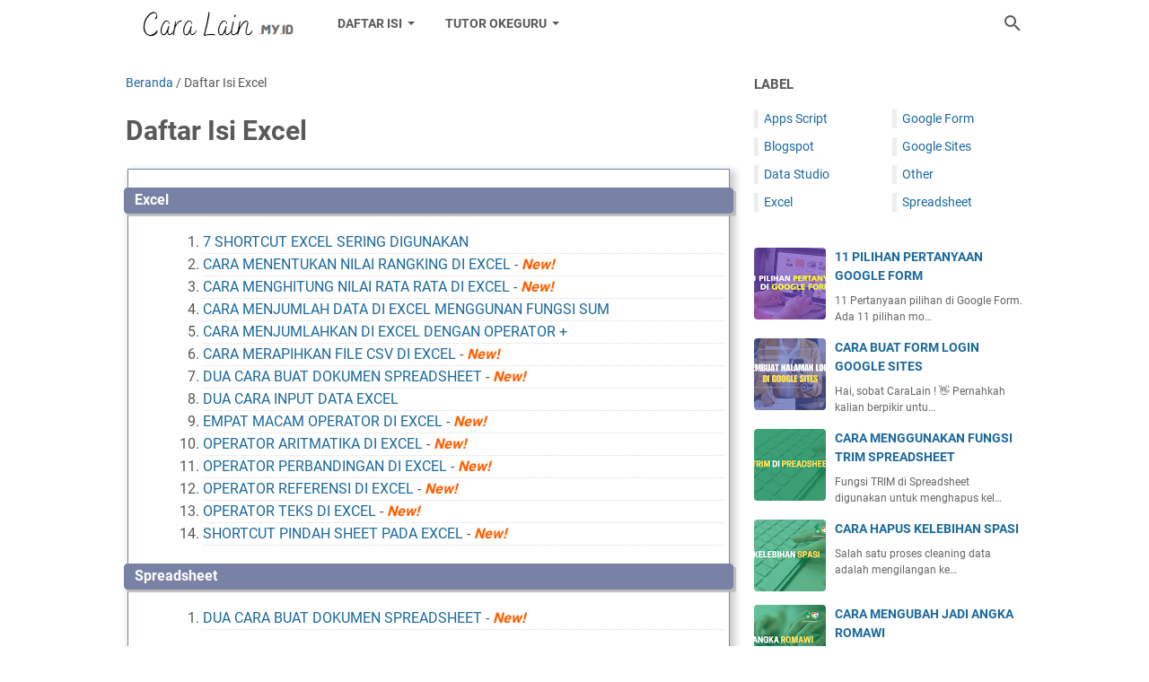

--- FILE ---
content_type: text/html; charset=utf-8
request_url: https://www.google.com/recaptcha/api2/aframe
body_size: 271
content:
<!DOCTYPE HTML><html><head><meta http-equiv="content-type" content="text/html; charset=UTF-8"></head><body><script nonce="pn2hOSZQBHVZHXD6YjR2jQ">/** Anti-fraud and anti-abuse applications only. See google.com/recaptcha */ try{var clients={'sodar':'https://pagead2.googlesyndication.com/pagead/sodar?'};window.addEventListener("message",function(a){try{if(a.source===window.parent){var b=JSON.parse(a.data);var c=clients[b['id']];if(c){var d=document.createElement('img');d.src=c+b['params']+'&rc='+(localStorage.getItem("rc::a")?sessionStorage.getItem("rc::b"):"");window.document.body.appendChild(d);sessionStorage.setItem("rc::e",parseInt(sessionStorage.getItem("rc::e")||0)+1);localStorage.setItem("rc::h",'1769777936442');}}}catch(b){}});window.parent.postMessage("_grecaptcha_ready", "*");}catch(b){}</script></body></html>

--- FILE ---
content_type: text/javascript; charset=UTF-8
request_url: https://www.caralain.my.id/feeds/posts/default/-/Excel?max-results=9999&alt=json-in-script&callback=loadtoc
body_size: 14631
content:
// API callback
loadtoc({"version":"1.0","encoding":"UTF-8","feed":{"xmlns":"http://www.w3.org/2005/Atom","xmlns$openSearch":"http://a9.com/-/spec/opensearchrss/1.0/","xmlns$blogger":"http://schemas.google.com/blogger/2008","xmlns$georss":"http://www.georss.org/georss","xmlns$gd":"http://schemas.google.com/g/2005","xmlns$thr":"http://purl.org/syndication/thread/1.0","id":{"$t":"tag:blogger.com,1999:blog-5034047846586796195"},"updated":{"$t":"2025-12-15T20:14:10.690+07:00"},"category":[{"term":"Google Sites"},{"term":"Spreadsheet"},{"term":"Excel"},{"term":"Apps Script"},{"term":"Google Form"},{"term":"Data Studio"},{"term":"Blogspot"},{"term":"Other"}],"title":{"type":"text","$t":"Cara Lain"},"subtitle":{"type":"html","$t":""},"link":[{"rel":"http://schemas.google.com/g/2005#feed","type":"application/atom+xml","href":"https:\/\/www.caralain.my.id\/feeds\/posts\/default"},{"rel":"self","type":"application/atom+xml","href":"https:\/\/www.blogger.com\/feeds\/5034047846586796195\/posts\/default\/-\/Excel?alt=json-in-script\u0026max-results=9999"},{"rel":"alternate","type":"text/html","href":"https:\/\/www.caralain.my.id\/search\/label\/Excel"},{"rel":"hub","href":"http://pubsubhubbub.appspot.com/"}],"author":[{"name":{"$t":"Wisnurat"},"uri":{"$t":"http:\/\/www.blogger.com\/profile\/01192574301208407053"},"email":{"$t":"noreply@blogger.com"},"gd$image":{"rel":"http://schemas.google.com/g/2005#thumbnail","width":"32","height":"32","src":"\/\/blogger.googleusercontent.com\/img\/b\/R29vZ2xl\/AVvXsEgRyiChMrFNm4wvZvuXkbVc5WyJlQUBTmZqT8Cs_rLriQewt1iUok_kVVHrcjg_laPBausUZkdzGUpbollOmqrE5tZdMOOqej2WPkSi8MHbfVR2ws-EpoTOniWrTca3Dg\/s113\/yuyus-mtmh.300x300fw.fw.png"}}],"generator":{"version":"7.00","uri":"http://www.blogger.com","$t":"Blogger"},"openSearch$totalResults":{"$t":"14"},"openSearch$startIndex":{"$t":"1"},"openSearch$itemsPerPage":{"$t":"9999"},"entry":[{"id":{"$t":"tag:blogger.com,1999:blog-5034047846586796195.post-7039071966635453312"},"published":{"$t":"2023-09-09T22:28:00.002+07:00"},"updated":{"$t":"2023-09-09T22:28:09.323+07:00"},"category":[{"scheme":"http://www.blogger.com/atom/ns#","term":"Excel"}],"title":{"type":"text","$t":"CARA MERAPIHKAN FILE CSV DI EXCEL"},"content":{"type":"html","$t":"\u003Cdiv class=\"separator\" style=\"clear: both;\"\u003E\u003Ca href=\"\/2023\/09\/cara-merapihkan-file-csv-di-excel.html\" style=\"display: block; padding: 1em 0; text-align: center; \"\u003E\u003Cimg style= \"border-radius: 5px;\" alt=\"merapihkan file CSV\" border=\"0\" width=\"600\" data-original-height=\"720\" data-original-width=\"1280\" src=\"https:\/\/blogger.googleusercontent.com\/img\/b\/R29vZ2xl\/AVvXsEiowvZS5m6sQdoHGBXU155jko_DOzZ72yK1EFTgL36BEpva3hAmadY35nLRVDIFxiJuXWiGQqyzKumFLena2os3MYZHXFW45NzKxmQglH-1NCE2ui9Yy2YAl-gNWmi6OdiIBap-eN132gOZ8rm7ha7EWV_pW3AU87b599gh1ARue1lqwyjWJaNpRszwRWSZ\/s600\/20230909%20PERAPIHKAN%20FILE%20CSV.jpg\"\/\u003E\u003C\/a\u003E\u003C\/div\u003E\n\u003Cdiv\u003E\n\u003Cp\u003ESaat membuka File CSV dengan menggunakan Excel, kolommnya malah berantakan. Semua judul kolom jadi satu dalam satu kolom A.\u003C\/p\u003E\n  \u003Cp\u003ESupaya kembali tampilan kolom menjadi normal, maka perlu dikonversi dari Text to Colomb. Caranya seperti ini :\u003C\/p\u003E\n\u003C\/div\u003E\n\n\u003Cdiv\u003E\n  \u003Col\u003E\n  \u003Cli\u003EBlok kolm awal CSV hingga akhir baris data. Dicontoh yanag ditunjukkan gambar, mulai dari A1.\u003Cbr\u003E\n    \u003Cdiv class=\"separator\" style=\"clear: both;\"\u003E\u003Ca href=\"\/2023\/09\/cara-merapihkan-file-csv-di-excel.html\" style=\"display: block; padding: 1em 0; text-align: center; \"\u003E\u003Cimg alt=\"merapihkan file CSV\" border=\"0\" width=\"600\" data-original-height=\"1463\" data-original-width=\"2734\" src=\"https:\/\/blogger.googleusercontent.com\/img\/b\/R29vZ2xl\/AVvXsEjvoIYhJFAdAn1HvWHobAksbAB3ZH2tzw-We8ysOuLp6GRrk6nCSofOpqLjPGyyZV3LTs0lrrFgBSDc38K__1pxmcWgYQkl0izdoGG-3dsYp_e8MfnW_mlo3QHKKVlxKAQggxOgNaVMTw-_7nw7GioZsWIaeLNnrNDKVZzWgytPrx9oxQoyjcMgAlQygPTd\/s600\/20230909%20PERAPIHKAN%20FILE%20CSV%281%29.png\"\/\u003E\u003C\/a\u003E\u003C\/div\u003E\u003C\/li\u003E\n  \u003Cli\u003EKlik menu Data, kemudian klik menud Text to Colums.\u003Cbr\u003E\n  \u003Cdiv class=\"separator\" style=\"clear: both;\"\u003E\u003Ca href=\"\/2023\/09\/cara-merapihkan-file-csv-di-excel.html\" style=\"display: block; padding: 1em 0; text-align: center; \"\u003E\u003Cimg alt=\"merapihkan file CSV\" border=\"0\" width=\"600\" data-original-height=\"632\" data-original-width=\"3832\" src=\"https:\/\/blogger.googleusercontent.com\/img\/b\/R29vZ2xl\/AVvXsEjn_hAPG5rGRc23UHZ1CQzldMK8onQ8RDC6A_bvlrVPaWhJmq3lL7ywcGDFtYTZJTaITZqe-SMxHTAY2gMDs6TI_ZcwWryqjrK29T4vbtWJ1UTOx4XLgF0g3pazUY3xkT2nlN0x5vfyg2I2qIgU6xfR7rxK0-E0XG2rk4zd23VSW4lNGs78yOHqi2QTuICz\/s600\/20230909%20PERAPIHKAN%20FILE%20CSV%282%29.png\"\/\u003E\u003C\/a\u003E\u003C\/div\u003E\u003C\/li\u003E\n  \u003Cli\u003EPilih Delimited dan klik Next.\u003Cbr\u003E\n  \u003Cdiv class=\"separator\" style=\"clear: both;\"\u003E\u003Ca href=\"\/2023\/09\/cara-merapihkan-file-csv-di-excel.html\" style=\"display: block; padding: 1em 0; text-align: center; \"\u003E\u003Cimg alt=\"merapihkan file CSV\" border=\"0\" width=\"600\" data-original-height=\"1676\" data-original-width=\"1743\" src=\"https:\/\/blogger.googleusercontent.com\/img\/b\/R29vZ2xl\/AVvXsEiBbkNATQFVyU_EZ-cY1NyuVp4bGIphIAfr0XsGIs7oXECGZGJghVl5x74z4M8QSddtejZaE9ijDATW7VsNz-wzTh4KbSew_WpdQDEzy3W8Vi-Oj4vgB6Nxh8ThRg2Y-Ebh_Z6OvbSOTVsKhdJkwi5NOI8Pr6a2qd5GRHY2MAi1X16ZQDF-ev6NqvvMBIu4\/s600\/20230909%20PERAPIHKAN%20FILE%20CSV%283%29.png\"\/\u003E\u003C\/a\u003E\u003C\/div\u003E\u003C\/li\u003E\n  \u003Cli\u003EPilih Comma dan klik tombol Finish.\u003Cbr\u003E\n    \u003Cdiv class=\"separator\" style=\"clear: both;\"\u003E\u003Ca href=\"\/2023\/09\/cara-merapihkan-file-csv-di-excel.html\" style=\"display: block; padding: 1em 0; text-align: center; \"\u003E\u003Cimg alt=\"merapihkan file CSV\" border=\"0\" width=\"600\" data-original-height=\"1655\" data-original-width=\"1945\" src=\"https:\/\/blogger.googleusercontent.com\/img\/b\/R29vZ2xl\/AVvXsEhEf5bOPbIjcQkIdFSjhkBQwfsoW3BJeOxsvavpk09LkvQBgPPhB5nwl0YtifjbN5ituzFBcQRtGjJRJ2vC8E2KPZf1YyM-2nc75LocddF6AtjdUxYem3EprMTvXzbAblTi_tRFvsNryWOodCINMSBPa72g4H16AV8mRTJtJ15A4G1DKIpE57rRaVAIuqzU\/s600\/20230909%20PERAPIHKAN%20FILE%20CSV%284%29.png\"\/\u003E\u003C\/a\u003E\u003C\/div\u003E\u003C\/li\u003E\n\u003C\/ol\u003E\n\u003C\/div\u003E\n\n\u003Cdiv\u003E\n  \u003Cp\u003E\u003Cb\u003ESelamat mencoba. Jika ada pertanyan, silahkan ketik di kolom komentar yaa.\u003C\/b\u003E\u003C\/p\u003E\n\u003C\/div\u003E\n\n"},"link":[{"rel":"replies","type":"application/atom+xml","href":"https:\/\/www.caralain.my.id\/feeds\/7039071966635453312\/comments\/default","title":"Posting Komentar"},{"rel":"replies","type":"text/html","href":"https:\/\/www.caralain.my.id\/2023\/09\/cara-merapihkan-file-csv-di-excel.html#comment-form","title":"0 Komentar"},{"rel":"edit","type":"application/atom+xml","href":"https:\/\/www.blogger.com\/feeds\/5034047846586796195\/posts\/default\/7039071966635453312"},{"rel":"self","type":"application/atom+xml","href":"https:\/\/www.blogger.com\/feeds\/5034047846586796195\/posts\/default\/7039071966635453312"},{"rel":"alternate","type":"text/html","href":"https:\/\/www.caralain.my.id\/2023\/09\/cara-merapihkan-file-csv-di-excel.html","title":"CARA MERAPIHKAN FILE CSV DI EXCEL"}],"author":[{"name":{"$t":"Wisnurat"},"uri":{"$t":"http:\/\/www.blogger.com\/profile\/01192574301208407053"},"email":{"$t":"noreply@blogger.com"},"gd$image":{"rel":"http://schemas.google.com/g/2005#thumbnail","width":"32","height":"32","src":"\/\/blogger.googleusercontent.com\/img\/b\/R29vZ2xl\/AVvXsEgRyiChMrFNm4wvZvuXkbVc5WyJlQUBTmZqT8Cs_rLriQewt1iUok_kVVHrcjg_laPBausUZkdzGUpbollOmqrE5tZdMOOqej2WPkSi8MHbfVR2ws-EpoTOniWrTca3Dg\/s113\/yuyus-mtmh.300x300fw.fw.png"}}],"media$thumbnail":{"xmlns$media":"http://search.yahoo.com/mrss/","url":"https:\/\/blogger.googleusercontent.com\/img\/b\/R29vZ2xl\/AVvXsEiowvZS5m6sQdoHGBXU155jko_DOzZ72yK1EFTgL36BEpva3hAmadY35nLRVDIFxiJuXWiGQqyzKumFLena2os3MYZHXFW45NzKxmQglH-1NCE2ui9Yy2YAl-gNWmi6OdiIBap-eN132gOZ8rm7ha7EWV_pW3AU87b599gh1ARue1lqwyjWJaNpRszwRWSZ\/s72-c\/20230909%20PERAPIHKAN%20FILE%20CSV.jpg","height":"72","width":"72"},"thr$total":{"$t":"0"}},{"id":{"$t":"tag:blogger.com,1999:blog-5034047846586796195.post-4025876242894803220"},"published":{"$t":"2022-05-28T12:48:00.002+07:00"},"updated":{"$t":"2022-05-28T16:07:21.588+07:00"},"category":[{"scheme":"http://www.blogger.com/atom/ns#","term":"Excel"}],"title":{"type":"text","$t":"SHORTCUT PINDAH SHEET PADA EXCEL"},"content":{"type":"html","$t":"\u003Cdiv\u003E\n  \u003Cp\u003E\u003Cb\u003EShortcut pindah sheet pada excel.\u003C\/b\u003E Shorcut adalah jalan pintas. Mungkin tepatnya sih cara singkat.\u003C\/p\u003E\n\u003C\/div\u003E\n\u003Cdiv class=\"separator\" style=\"clear: both;\"\u003E\u003Ca href=\"https:\/\/blogger.googleusercontent.com\/img\/b\/R29vZ2xl\/AVvXsEjS2Z5vTKrV3tO3AlYrfhvH5Nj2Edb0kNE4Xh9owtJ6-e4l910izExdqzv-SVamhluhN6zAk5ogjhX4eVywYECjolZKIPgYsXVXhoBTgwvkAQNBaB6AmanL7f24IH1lKZMBIg7daelq08UVvM99nP0AXAXW0ufC50pNLyCQKW4GeRRnFhL2h4lCkWHj5w\/s1280\/PINDAH%20SHEET.jpg\" style=\"display: block; padding: 1em 0px; text-align: center;\"\u003E\u003Cimg alt=\"SHORTCUT PINDAH SHEET DI EXCEL - CARALAIN.MY.ID\" border=\"0\" data-original-height=\"720\" data-original-width=\"1280\" src=\"https:\/\/blogger.googleusercontent.com\/img\/b\/R29vZ2xl\/AVvXsEjS2Z5vTKrV3tO3AlYrfhvH5Nj2Edb0kNE4Xh9owtJ6-e4l910izExdqzv-SVamhluhN6zAk5ogjhX4eVywYECjolZKIPgYsXVXhoBTgwvkAQNBaB6AmanL7f24IH1lKZMBIg7daelq08UVvM99nP0AXAXW0ufC50pNLyCQKW4GeRRnFhL2h4lCkWHj5w\/s400\/PINDAH%20SHEET.jpg\" width=\"400\" \/\u003E\u003C\/a\u003E\u003C\/div\u003E\n\u003Cdiv\u003E\n  \u003Cp\u003EKebanyakan user Excel, berpidah sheet menggunakan mouse pointer. Caranya cukup mudah, hanya dengan mengklik pada bagian sheet yang akan di aktifkan atau dilihat isinya.\u003C\/p\u003E\n  \u003Cp\u003EAda cara lain untuk berpinda Sheet. Cara ini lebih cepat dari cara biasanya. Kecepatan pengguaan cara ini karena tidak perlu bolak balik memegang mouse.\u003C\/p\u003E\n  \u003Cp\u003ECaranya hanya dengan menggunakan kombinasi tombol \u003Cbutton class=\"button-key\"\u003ECtrl\u003C\/button\u003E, \u003Cbutton class=\"button-key\"\u003EPgUp\u003C\/button\u003E dan \u003Cbutton class=\"button-key\"\u003EPgDown\u003C\/button\u003E\u003C\/p\u003E\n\u003C\/div\u003E\n\n\u003Cdiv\u003E\n  \u003Ch2\u003EShortcut Pindah Sheet Selanjutnya\u003C\/h2\u003E\n  \u003Cp\u003EUntuk berpindah dari Sheet1 ke Sheet2 atau selanjutnya. Tekan tombol \u003Cbutton class=\"button-key\"\u003ECtrl + PgDown\u003C\/button\u003E secara bersamaan.\u003C\/p\u003E\n  \u003Cdiv class=\"separator\" style=\"clear: both;\"\u003E\u003Ca href=\"https:\/\/blogger.googleusercontent.com\/img\/b\/R29vZ2xl\/AVvXsEhcqFhZZHW9sU0uiVaf0D8aCNSDN1a9bDtsdMZAKM5cuh1uFfdo4JV4Y7-ZtzHs1LMXEj2X5gZU2hMzD1KpqxfOQ76JVqr9HwS9fH-QIgPSEHLONsahCGFMGi9lgYwOuCBpzdnFF4fLjle0JOJO_t5hm4PnewBOPb0Kb36RNyro0EmGsiDDJK2tebS8TA\/s1600\/shortcut-sheet2.png\" style=\"display: block; padding: 1em 0px; text-align: center;\"\u003E\u003Cimg alt=\"SHORTCUT PINDAH SHEET DI EXCEL - CARALAIN.MY.ID\" border=\"0\" data-original-height=\"345\" data-original-width=\"648\" height=\"213\" src=\"https:\/\/blogger.googleusercontent.com\/img\/b\/R29vZ2xl\/AVvXsEhcqFhZZHW9sU0uiVaf0D8aCNSDN1a9bDtsdMZAKM5cuh1uFfdo4JV4Y7-ZtzHs1LMXEj2X5gZU2hMzD1KpqxfOQ76JVqr9HwS9fH-QIgPSEHLONsahCGFMGi9lgYwOuCBpzdnFF4fLjle0JOJO_t5hm4PnewBOPb0Kb36RNyro0EmGsiDDJK2tebS8TA\/w400-h213\/shortcut-sheet2.png\" width=\"400\" \/\u003E\u003C\/a\u003E\u003C\/div\u003E\n\u003C\/div\u003E\n\n\u003Cdiv\u003E\n  \u003Ch2\u003EShortcut Pindah Sheet Sebelumnya\u003C\/h2\u003E\n  \u003Cp\u003EUntuk berpindah dari Sheet2 ke Sheet1 atau sebelumnya. Tekan tombol \u003Cbutton class=\"button-key\"\u003ECtrl + PgUp\u003C\/button\u003E secara bersamaan.\u003C\/p\u003E\n  \u003Cdiv class=\"separator\" style=\"clear: both;\"\u003E\u003Ca href=\"https:\/\/blogger.googleusercontent.com\/img\/b\/R29vZ2xl\/AVvXsEiMQbzSOWN3qxbPN7KfH3oj2FQJxW3ybqvsx4eFSpIKfHZGUXinHW5yMY2rsRiLb66bcpU1mfc1JuAY2XHBtJShF4PTFpxE2Wbn61VnpH-1xNfgirmHzmJzaThcGdqlnzXtfRt-RSNaXwIR8aKGqD_DnfjNURQ2RFyNmOUnKDfd2uDZyNElK62shRR1jA\/s1600\/shortcut-sheet1.png\" style=\"display: block; padding: 1em 0px; text-align: center;\"\u003E\u003Cimg alt=\"SHORTCUT PINDAH SHEET DI EXCEL - CARALAIN.MY.ID\" border=\"0\" data-original-height=\"356\" data-original-width=\"644\" height=\"221\" src=\"https:\/\/blogger.googleusercontent.com\/img\/b\/R29vZ2xl\/AVvXsEiMQbzSOWN3qxbPN7KfH3oj2FQJxW3ybqvsx4eFSpIKfHZGUXinHW5yMY2rsRiLb66bcpU1mfc1JuAY2XHBtJShF4PTFpxE2Wbn61VnpH-1xNfgirmHzmJzaThcGdqlnzXtfRt-RSNaXwIR8aKGqD_DnfjNURQ2RFyNmOUnKDfd2uDZyNElK62shRR1jA\/w400-h221\/shortcut-sheet1.png\" width=\"400\" \/\u003E\u003C\/a\u003E\u003C\/div\u003E\n\u003C\/div\u003E\n\n\n\u003Cdiv\u003E\n  \u003Cp\u003ESekian pembahasan tentang Shortcut pindah sheet pada excel. Jika ada yang perlu ditanyakan, silahkan sampaikan di kolom komentar.\u003C\/p\u003E\n\u003C\/div\u003E\n\n\u003C!--\u003Cbutton class=\"button-key\"\u003EENTER\u003C\/button\u003E\n\n\u003Cdiv\u003E\n\u003Ci class=\"fas fa-pen\" style=\"color:black;\" \u003E\u003C\/i\u003E\u003Ci class=\"note\"\u003ENote: tampilan angka bisa berbeda karena dihasilkan secara acak\u0026nbsp;\u0026nbsp;\n\u003C\/i\u003E\n\u003C\/div\u003E--\u003E\n\n\n\u003Cstyle\u003E\n.btn {\n  background-color: Black;\n  border: none;\n  color: white;\n  padding: 12px 16px;\n  font-size: 16px;\n  cursor: pointer;\n  border-radius : 10px;\n}\n\n\/* Darker background on mouse-over *\/\n.btn:hover {\n  background-color: Silver;\n}\n\u003C\/style\u003E\n\n\u003C!--ICON BUTTON\n\u003Cp\u003EIcon buttons:\u003C\/p\u003E\n\u003Cbutton class=\"btn\"\u003E\u003Ci class=\"fa fa-home\"\u003E\u003C\/i\u003E\u003C\/button\u003E\n\u003Cbutton class=\"btn\"\u003E\u003Ci class=\"fa fa-bars\"\u003E\u003C\/i\u003E\u003C\/button\u003E\n\u003Cbutton class=\"btn\"\u003E\u003Ci class=\"fa fa-trash\"\u003E\u003C\/i\u003E\u003C\/button\u003E\n\u003Cbutton class=\"btn\"\u003E\u003Ci class=\"fa fa-close\"\u003E\u003C\/i\u003E\u003C\/button\u003E\n\u003Cbutton class=\"btn\"\u003E\u003Ci class=\"fa fa-folder\"\u003E\u003C\/i\u003E\u003C\/button\u003E\n\n\u003Cp\u003EIcon buttons with text:\u003C\/p\u003E\n\u003Cbutton class=\"btn\"\u003E\u003Ci class=\"fa fa-home\"\u003E\u003C\/i\u003E Home\u003C\/button\u003E\n\u003Cbutton class=\"btn\"\u003E\u003Ci class=\"fa fa-bars\"\u003E\u003C\/i\u003E Menu\u003C\/button\u003E\n\u003Cbutton class=\"btn\"\u003E\u003Ci class=\"fa fa-trash\"\u003E\u003C\/i\u003E Trash\u003C\/button\u003E\n\u003Cbutton class=\"btn\"\u003E\u003Ci class=\"fa fa-close\"\u003E\u003C\/i\u003E Close\u003C\/button\u003E\n\u003Cbutton class=\"btn\"\u003E\u003Ci class=\"fa fa-folder\"\u003E\u003C\/i\u003E Folder\u003C\/button\u003E--\u003E\n"},"link":[{"rel":"replies","type":"application/atom+xml","href":"https:\/\/www.caralain.my.id\/feeds\/4025876242894803220\/comments\/default","title":"Posting Komentar"},{"rel":"replies","type":"text/html","href":"https:\/\/www.caralain.my.id\/2022\/05\/shortcut-pindah-sheet-pada-excel.html#comment-form","title":"0 Komentar"},{"rel":"edit","type":"application/atom+xml","href":"https:\/\/www.blogger.com\/feeds\/5034047846586796195\/posts\/default\/4025876242894803220"},{"rel":"self","type":"application/atom+xml","href":"https:\/\/www.blogger.com\/feeds\/5034047846586796195\/posts\/default\/4025876242894803220"},{"rel":"alternate","type":"text/html","href":"https:\/\/www.caralain.my.id\/2022\/05\/shortcut-pindah-sheet-pada-excel.html","title":"SHORTCUT PINDAH SHEET PADA EXCEL"}],"author":[{"name":{"$t":"Wisnurat"},"uri":{"$t":"http:\/\/www.blogger.com\/profile\/01192574301208407053"},"email":{"$t":"noreply@blogger.com"},"gd$image":{"rel":"http://schemas.google.com/g/2005#thumbnail","width":"32","height":"32","src":"\/\/blogger.googleusercontent.com\/img\/b\/R29vZ2xl\/AVvXsEgRyiChMrFNm4wvZvuXkbVc5WyJlQUBTmZqT8Cs_rLriQewt1iUok_kVVHrcjg_laPBausUZkdzGUpbollOmqrE5tZdMOOqej2WPkSi8MHbfVR2ws-EpoTOniWrTca3Dg\/s113\/yuyus-mtmh.300x300fw.fw.png"}}],"media$thumbnail":{"xmlns$media":"http://search.yahoo.com/mrss/","url":"https:\/\/blogger.googleusercontent.com\/img\/b\/R29vZ2xl\/AVvXsEjS2Z5vTKrV3tO3AlYrfhvH5Nj2Edb0kNE4Xh9owtJ6-e4l910izExdqzv-SVamhluhN6zAk5ogjhX4eVywYECjolZKIPgYsXVXhoBTgwvkAQNBaB6AmanL7f24IH1lKZMBIg7daelq08UVvM99nP0AXAXW0ufC50pNLyCQKW4GeRRnFhL2h4lCkWHj5w\/s72-c\/PINDAH%20SHEET.jpg","height":"72","width":"72"},"thr$total":{"$t":"0"}},{"id":{"$t":"tag:blogger.com,1999:blog-5034047846586796195.post-2466352030389723605"},"published":{"$t":"2022-03-31T05:30:00.016+07:00"},"updated":{"$t":"2022-03-31T05:30:00.163+07:00"},"category":[{"scheme":"http://www.blogger.com/atom/ns#","term":"Excel"}],"title":{"type":"text","$t":"EMPAT MACAM OPERATOR DI EXCEL"},"content":{"type":"html","$t":"\u003Cdiv\u003E\n  \u003Cp\u003E\u003Cb\u003EEmpat macam operator di excel.\u003C\/b\u003E Operator di excel adalah bentuk simbol - simbol atau tanda - tanda baca tertentu yang memiliki fungsi tertentu. Operator digunakan untuk melakukan pemrosesan atau perhitungan data.\u003C\/p\u003E\n  \u003Cdiv class=\"separator\" style=\"clear: both; text-align: center;\"\u003E\u003Ca href=\"https:\/\/blogger.googleusercontent.com\/img\/b\/R29vZ2xl\/AVvXsEgKa5tZHbB5wTWGw-hr-zhE7tWOcVDITO4cb0psLL9PlE8Si3vaMR0sxT9BFQksoWStQ9YSlGlJ_aKN8CcYSnvBM-qn_6qJ72OF8WlWv89m4FGnCVABrV3rhjw8uJtJ4nB7P85JMYg2DviejJYGSteIqwLfx43Mq9eqNYGVW0bzoiJeQR2IQzgu_lwmsA\/s1280\/EMPAT%20OPERATOR%20EXCEL.jpg\" imageanchor=\"1\" style=\"margin-left: 1em; margin-right: 1em;\"\u003E\u003Cimg alt=\"Empat Operator Excel - CaraLain.My.Id\" border=\"0\" data-original-height=\"720\" data-original-width=\"1280\" height=\"225\" src=\"https:\/\/blogger.googleusercontent.com\/img\/b\/R29vZ2xl\/AVvXsEgKa5tZHbB5wTWGw-hr-zhE7tWOcVDITO4cb0psLL9PlE8Si3vaMR0sxT9BFQksoWStQ9YSlGlJ_aKN8CcYSnvBM-qn_6qJ72OF8WlWv89m4FGnCVABrV3rhjw8uJtJ4nB7P85JMYg2DviejJYGSteIqwLfx43Mq9eqNYGVW0bzoiJeQR2IQzgu_lwmsA\/w400-h225\/EMPAT%20OPERATOR%20EXCEL.jpg\" width=\"400\" \/\u003E\u003C\/a\u003E\u003C\/div\u003E\u003Cp\u003EAda empat macam - operator yang digunakan dalam excel, yaitu :\u003C\/p\u003E\n  \u003Col\u003E\n    \u003Cli\u003E\u003Cb\u003EOperator Aritmatika\u003C\/b\u003E. Selengkapnya menenai operator Aritmatik \u003Ca href=\"\/2022\/03\/operator-aritmatika-di-excel.html\" target=\"_blank\"\u003Eklik disini\u003C\/a\u003E.\u003C\/li\u003E\n    \u003Cli\u003E\u003Cb\u003EOperator Perbandingan\u003C\/b\u003E. Selengkapnya menenai operator Perbandingan \u003Ca href=\"\/2022\/03\/operator-perbandingan-di-excel.html\" target=\"_blank\"\u003Eklik disini\u003C\/a\u003E.\u003C\/li\u003E\n    \u003Cli\u003E\u003Cb\u003EOperator Teks\u003C\/b\u003E. Selengkapnya menenai operator Teks \u003Ca href=\"\/2022\/03\/operator-teks-di-excel.html\" target=\"_blank\"\u003Eklik disini\u003C\/a\u003E.\u003C\/li\u003E\n    \u003Cli\u003E\u003Cb\u003EOperator Referensi\u003C\/b\u003E. Selengkapnya menenai operator Rererensi \u003Ca href=\"\/2022\/03\/operator-referensi-di-excel.html\" target=\"_blank\"\u003Eklik disini\u003C\/a\u003E.\u003C\/li\u003E\n  \u003C\/ol\u003E\n\u003C\/div\u003E\n\n\u003Cdiv\u003E\n  \u003Cp\u003ESekian pembahasan tentang empat operator di excel. Jika ada yang perlu ditanyakan, silahkan sampaikan di kolom komentar.\u003C\/p\u003E\n\u003C\/div\u003E"},"link":[{"rel":"replies","type":"application/atom+xml","href":"https:\/\/www.caralain.my.id\/feeds\/2466352030389723605\/comments\/default","title":"Posting Komentar"},{"rel":"replies","type":"text/html","href":"https:\/\/www.caralain.my.id\/2022\/03\/empat-macam-operator-di-excel.html#comment-form","title":"0 Komentar"},{"rel":"edit","type":"application/atom+xml","href":"https:\/\/www.blogger.com\/feeds\/5034047846586796195\/posts\/default\/2466352030389723605"},{"rel":"self","type":"application/atom+xml","href":"https:\/\/www.blogger.com\/feeds\/5034047846586796195\/posts\/default\/2466352030389723605"},{"rel":"alternate","type":"text/html","href":"https:\/\/www.caralain.my.id\/2022\/03\/empat-macam-operator-di-excel.html","title":"EMPAT MACAM OPERATOR DI EXCEL"}],"author":[{"name":{"$t":"Wisnurat"},"uri":{"$t":"http:\/\/www.blogger.com\/profile\/01192574301208407053"},"email":{"$t":"noreply@blogger.com"},"gd$image":{"rel":"http://schemas.google.com/g/2005#thumbnail","width":"32","height":"32","src":"\/\/blogger.googleusercontent.com\/img\/b\/R29vZ2xl\/AVvXsEgRyiChMrFNm4wvZvuXkbVc5WyJlQUBTmZqT8Cs_rLriQewt1iUok_kVVHrcjg_laPBausUZkdzGUpbollOmqrE5tZdMOOqej2WPkSi8MHbfVR2ws-EpoTOniWrTca3Dg\/s113\/yuyus-mtmh.300x300fw.fw.png"}}],"media$thumbnail":{"xmlns$media":"http://search.yahoo.com/mrss/","url":"https:\/\/blogger.googleusercontent.com\/img\/b\/R29vZ2xl\/AVvXsEgKa5tZHbB5wTWGw-hr-zhE7tWOcVDITO4cb0psLL9PlE8Si3vaMR0sxT9BFQksoWStQ9YSlGlJ_aKN8CcYSnvBM-qn_6qJ72OF8WlWv89m4FGnCVABrV3rhjw8uJtJ4nB7P85JMYg2DviejJYGSteIqwLfx43Mq9eqNYGVW0bzoiJeQR2IQzgu_lwmsA\/s72-w400-h225-c\/EMPAT%20OPERATOR%20EXCEL.jpg","height":"72","width":"72"},"thr$total":{"$t":"0"}},{"id":{"$t":"tag:blogger.com,1999:blog-5034047846586796195.post-8294111844609634804"},"published":{"$t":"2022-03-30T16:00:00.011+07:00"},"updated":{"$t":"2022-03-30T16:00:00.172+07:00"},"category":[{"scheme":"http://www.blogger.com/atom/ns#","term":"Excel"}],"title":{"type":"text","$t":"OPERATOR REFERENSI DI EXCEL"},"content":{"type":"html","$t":"\u003Cdiv\u003E\n  \u003Cp\u003E\u003Cb\u003EOperator referensi di excel.\u003C\/b\u003E Operator di excel adalah bentuk simbol - simbol atau tanda - tanda baca tertentu yang memiliki fungsi tertentu. Operator digunakan untuk melakukan pemrosesan atau perhitungan data.\u003C\/p\u003E\n  \u003Cdiv class=\"separator\" style=\"clear: both; text-align: center;\"\u003E\u003Ca href=\"https:\/\/blogger.googleusercontent.com\/img\/b\/R29vZ2xl\/AVvXsEiR10gTdjzpKFHBqIW4vG4QNvahsKLW6laqeydS62oAmCGvDNX4oPcWDTFddwtyDt7VPT8RJDsytOUJC4rPVQPJRZYQtU6JzexHjKHIpPkAdPe2DOaGCvzUZjK5XTLUpDaSq-axYvEyUOPWu-6qzDSx5DgaEOhCocXRO0PV3CDHYBNulOkUVw-nCILgRg\/s1280\/OPERATOR-REFERENSI.jpg\" style=\"margin-left: 1em; margin-right: 1em;\"\u003E\u003Cimg alt=\"Operator Referensi - CaraLain.My.Id\" border=\"0\" data-original-height=\"720\" data-original-width=\"1280\" height=\"225\" src=\"https:\/\/blogger.googleusercontent.com\/img\/b\/R29vZ2xl\/AVvXsEiR10gTdjzpKFHBqIW4vG4QNvahsKLW6laqeydS62oAmCGvDNX4oPcWDTFddwtyDt7VPT8RJDsytOUJC4rPVQPJRZYQtU6JzexHjKHIpPkAdPe2DOaGCvzUZjK5XTLUpDaSq-axYvEyUOPWu-6qzDSx5DgaEOhCocXRO0PV3CDHYBNulOkUVw-nCILgRg\/w400-h225\/OPERATOR-REFERENSI.jpg\" width=\"400\" \/\u003E\u003C\/a\u003E\u003C\/div\u003E\u003Cp\u003EAda empat macam - operator yang digunakan dalam excel. Salah satunya operator referensi. Bagaimana bentuk operator referensi ? Yuk, kita lihat tabel di bawah ini !\u003C\/p\u003E\n\u003C\/div\u003E\n\u003Cdiv class=\"separator\" style=\"clear: both; text-align: center;\"\u003E\u003Ca href=\"https:\/\/blogger.googleusercontent.com\/img\/b\/R29vZ2xl\/AVvXsEjwae7tLBl9avFD24NCe1aaiM2JgxFEKyYwciN9fLci7JGdijc7bjxs65lDO_jBAZmEStpdKTpFrJc1pd5XxJBRv7uoHWgZwWA7WmKRf6WVQV9WPRzYnNdaYJOcnTPj2Su9Y4zkcFtj_qVBBSiv5tk-VCjzRUuBRJExphDbvf24doFph6_HDkBjwDH5Kw\/s592\/operator-referensi.jpg\" style=\"margin-left: 1em; margin-right: 1em;\"\u003E\u003Cimg alt=\"Operator Referensi - CaraLain.My.Id\" border=\"0\" data-original-height=\"232\" data-original-width=\"592\" src=\"https:\/\/blogger.googleusercontent.com\/img\/b\/R29vZ2xl\/AVvXsEjwae7tLBl9avFD24NCe1aaiM2JgxFEKyYwciN9fLci7JGdijc7bjxs65lDO_jBAZmEStpdKTpFrJc1pd5XxJBRv7uoHWgZwWA7WmKRf6WVQV9WPRzYnNdaYJOcnTPj2Su9Y4zkcFtj_qVBBSiv5tk-VCjzRUuBRJExphDbvf24doFph6_HDkBjwDH5Kw\/s16000\/operator-referensi.jpg\" \/\u003E\u003C\/a\u003E\u003C\/div\u003E\u003Cdiv\u003E\n  \u003Cp\u003ESekian pembahasan tentang operator referensi. Jika ada yang perlu ditanyakan, silahkan sampaikan di kolom komentar.\u003C\/p\u003E\n\u003C\/div\u003E"},"link":[{"rel":"replies","type":"application/atom+xml","href":"https:\/\/www.caralain.my.id\/feeds\/8294111844609634804\/comments\/default","title":"Posting Komentar"},{"rel":"replies","type":"text/html","href":"https:\/\/www.caralain.my.id\/2022\/03\/operator-referensi-di-excel.html#comment-form","title":"0 Komentar"},{"rel":"edit","type":"application/atom+xml","href":"https:\/\/www.blogger.com\/feeds\/5034047846586796195\/posts\/default\/8294111844609634804"},{"rel":"self","type":"application/atom+xml","href":"https:\/\/www.blogger.com\/feeds\/5034047846586796195\/posts\/default\/8294111844609634804"},{"rel":"alternate","type":"text/html","href":"https:\/\/www.caralain.my.id\/2022\/03\/operator-referensi-di-excel.html","title":"OPERATOR REFERENSI DI EXCEL"}],"author":[{"name":{"$t":"Wisnurat"},"uri":{"$t":"http:\/\/www.blogger.com\/profile\/01192574301208407053"},"email":{"$t":"noreply@blogger.com"},"gd$image":{"rel":"http://schemas.google.com/g/2005#thumbnail","width":"32","height":"32","src":"\/\/blogger.googleusercontent.com\/img\/b\/R29vZ2xl\/AVvXsEgRyiChMrFNm4wvZvuXkbVc5WyJlQUBTmZqT8Cs_rLriQewt1iUok_kVVHrcjg_laPBausUZkdzGUpbollOmqrE5tZdMOOqej2WPkSi8MHbfVR2ws-EpoTOniWrTca3Dg\/s113\/yuyus-mtmh.300x300fw.fw.png"}}],"media$thumbnail":{"xmlns$media":"http://search.yahoo.com/mrss/","url":"https:\/\/blogger.googleusercontent.com\/img\/b\/R29vZ2xl\/AVvXsEiR10gTdjzpKFHBqIW4vG4QNvahsKLW6laqeydS62oAmCGvDNX4oPcWDTFddwtyDt7VPT8RJDsytOUJC4rPVQPJRZYQtU6JzexHjKHIpPkAdPe2DOaGCvzUZjK5XTLUpDaSq-axYvEyUOPWu-6qzDSx5DgaEOhCocXRO0PV3CDHYBNulOkUVw-nCILgRg\/s72-w400-h225-c\/OPERATOR-REFERENSI.jpg","height":"72","width":"72"},"thr$total":{"$t":"0"}},{"id":{"$t":"tag:blogger.com,1999:blog-5034047846586796195.post-7637466977482695081"},"published":{"$t":"2022-03-30T06:46:00.003+07:00"},"updated":{"$t":"2022-03-30T06:47:33.070+07:00"},"category":[{"scheme":"http://www.blogger.com/atom/ns#","term":"Excel"},{"scheme":"http://www.blogger.com/atom/ns#","term":"Spreadsheet"}],"title":{"type":"text","$t":"DUA CARA BUAT DOKUMEN SPREADSHEET"},"content":{"type":"html","$t":"\u003Cdiv\u003E\n  \u003Cp\u003E\u003Cb\u003EDua cara buat dokumen spreadsheet.\u003C\/b\u003E CaraLainMyId akan membahas dua cara membuat dokumen spreadsheet. Cara pertama mungkin sudah umum diketahui. Tapi cara kedua ini, bisa jadi gak semua tahu. Yuk, lanjut baca ke bawah yaa.\u003C\/p\u003E\n\u003C\/div\u003E\n\n\u003Cdiv class=\"separator\" style=\"clear: both; text-align: center;\"\u003E\u003Ca href=\"https:\/\/blogger.googleusercontent.com\/img\/b\/R29vZ2xl\/AVvXsEiFHtn7IWV0Djb-cOr5ff7AXqvudNeW2RZ4Xn8mq5mJtQE7Odduur7OpMG92P7GbIMcKdJn6RzOSuF-yKt-8xTHAzLSugsB1kQGZXQUh0mbdKYCOib6fUO1MqOnV8Ge3RygvYgLdhxVCZ66ONNP7IR9hHhQorIpfNqH4rFnFD0Ho2jiEvjO3R5FePH0fA\/s1280\/CARA%20BUAT%20SPREADSHEET.jpg\" style=\"margin-left: 1em; margin-right: 1em;\"\u003E\u003Cimg alt=\"buat dokumen spreadsheet - CaraLain.My.Id\" border=\"0\" data-original-height=\"720\" data-original-width=\"1280\" height=\"225\" src=\"https:\/\/blogger.googleusercontent.com\/img\/b\/R29vZ2xl\/AVvXsEiFHtn7IWV0Djb-cOr5ff7AXqvudNeW2RZ4Xn8mq5mJtQE7Odduur7OpMG92P7GbIMcKdJn6RzOSuF-yKt-8xTHAzLSugsB1kQGZXQUh0mbdKYCOib6fUO1MqOnV8Ge3RygvYgLdhxVCZ66ONNP7IR9hHhQorIpfNqH4rFnFD0Ho2jiEvjO3R5FePH0fA\/w400-h225\/CARA%20BUAT%20SPREADSHEET.jpg\" width=\"400\" \/\u003E\u003C\/a\u003E\u003C\/div\u003E\n\n\u003Cdiv\u003E\n  \u003Ch2\u003ECara Buat Speradsheet Versi Biasanya\u003C\/h2\u003E\n  \u003Col\u003E\n    \u003Cli\u003EBuka browser.\n    \u003C\/li\u003E\u003Cli\u003EKetik di addressbar http:\/\/drive.google.com\u003C\/li\u003E\n    \u003Cli\u003ETekan \u003Cbutton class=\"button-key\"\u003EENTER\u003C\/button\u003E\u003C\/li\u003E\n    \u003Cli\u003EKlik icon tambah BARU di kiri atas.\u003C\/li\u003E\n    \u003Cli\u003EKlik Google Spreadsheet\u003C\/li\u003E\n  \u003C\/ol\u003E\n\u003C\/div\u003E\n\n\u003Cdiv class=\"separator\" style=\"clear: both; text-align: center;\"\u003E\u003Ca href=\"https:\/\/blogger.googleusercontent.com\/img\/b\/R29vZ2xl\/AVvXsEhvkQl4Jqga6n3V0KffblYj1FapuHVC1mgJRl_edg2CajO0IVuZa5Xnnng9lytF-Or0vqFvLR8iCF2jwbU-kBxtSNvcULBybFMAWKQq9eZc5HdJVp7g3hbk8CYr_PrnrB8whusFJLMUgGURphf88xjU9Y2CdkSwZfLfBBI1rLbijUlxS2_4p_tTJAggjw\/s977\/BuatSpreadsheet%201.png\" imageanchor=\"1\" style=\"margin-left: 1em; margin-right: 1em;\"\u003E\u003Cimg alt=\"cara buat spreadsheet - CaraLain.My.Id\" border=\"0\" data-original-height=\"617\" data-original-width=\"977\" height=\"253\" src=\"https:\/\/blogger.googleusercontent.com\/img\/b\/R29vZ2xl\/AVvXsEhvkQl4Jqga6n3V0KffblYj1FapuHVC1mgJRl_edg2CajO0IVuZa5Xnnng9lytF-Or0vqFvLR8iCF2jwbU-kBxtSNvcULBybFMAWKQq9eZc5HdJVp7g3hbk8CYr_PrnrB8whusFJLMUgGURphf88xjU9Y2CdkSwZfLfBBI1rLbijUlxS2_4p_tTJAggjw\/w400-h253\/BuatSpreadsheet%201.png\" width=\"400\" \/\u003E\u003C\/a\u003E\u003C\/div\u003E\n\n\u003Cdiv\u003E\n  \u003Ch2\u003ECara Cepat Buat Dokumen Spreadsheet\u003C\/h2\u003E\n  \u003Col\u003E\n    \u003Cli\u003EBuka browser.\u003C\/li\u003E\n    \u003Cli\u003EKetik di address bar spreadsheet.new\u003C\/li\u003E\n    \u003Cli\u003ETekan \u003Cbutton class=\"button-key\"\u003EENTER\u003C\/button\u003E\u003C\/li\u003E\n  \u003C\/ol\u003E\n\u003C\/div\u003E\n\n\u003Cdiv class=\"separator\" style=\"clear: both; text-align: center;\"\u003E\u003Ca href=\"https:\/\/blogger.googleusercontent.com\/img\/b\/R29vZ2xl\/AVvXsEhHESOGD0bMRjpy2XmlUjJDcCxXprS5IHuIB7yuesUHxkHuQ8qSbpigC1SlD--WdaQVm6KHRxkkaz9smUALGlL1MggmQ_PRS8rwN0zV92UY-UI482S0steB5oNFM2gDUJ04QGdWNdsdBeu79H0i3mLzbouwYaPfgbMN3Vp1HegZel9FOjv7NZomi-fanQ\/s391\/BuatSpreadsheet%202.png\" imageanchor=\"1\" style=\"margin-left: 1em; margin-right: 1em;\"\u003E\u003Cimg alt=\"cara buat spreadsheet - CaraLain.My.Id\" border=\"0\" data-original-height=\"187\" data-original-width=\"391\" height=\"191\" src=\"https:\/\/blogger.googleusercontent.com\/img\/b\/R29vZ2xl\/AVvXsEhHESOGD0bMRjpy2XmlUjJDcCxXprS5IHuIB7yuesUHxkHuQ8qSbpigC1SlD--WdaQVm6KHRxkkaz9smUALGlL1MggmQ_PRS8rwN0zV92UY-UI482S0steB5oNFM2gDUJ04QGdWNdsdBeu79H0i3mLzbouwYaPfgbMN3Vp1HegZel9FOjv7NZomi-fanQ\/w400-h191\/BuatSpreadsheet%202.png\" width=\"400\" \/\u003E\u003C\/a\u003E\u003C\/div\u003E\n\n\u003Cdiv\u003E\n  \u003Cp\u003ESekian pembahasan tentang dua cara membuat dokumen spreadsheet. Jika ada yang perlu ditanyakan, silahkan sampaikan di kolom komentar.\u003C\/p\u003E\n\u003C\/div\u003E\n\n\n\u003Cstyle\u003E\n  .button-key\n  { font-family: 'Helvetica', 'Arial', sans-serif;\n  display: inline-block;\n  font-size: 0.7em;\n  padding: 1em 1em;\n  margin-top: 0px;\n  margin-bottom: 0px;\n  -webkit-appearance: none;\n  appearance: none;\n  background-color: #000000;\n  color: #fff;\n  border-radius: 4px;\n  border: none;\n  cursor: pointer;\n  position: relative;\n  }\n\u003C\/style\u003E"},"link":[{"rel":"replies","type":"application/atom+xml","href":"https:\/\/www.caralain.my.id\/feeds\/7637466977482695081\/comments\/default","title":"Posting Komentar"},{"rel":"replies","type":"text/html","href":"https:\/\/www.caralain.my.id\/2022\/03\/dua-cara-buat-dokumen-spreadsheet.html#comment-form","title":"0 Komentar"},{"rel":"edit","type":"application/atom+xml","href":"https:\/\/www.blogger.com\/feeds\/5034047846586796195\/posts\/default\/7637466977482695081"},{"rel":"self","type":"application/atom+xml","href":"https:\/\/www.blogger.com\/feeds\/5034047846586796195\/posts\/default\/7637466977482695081"},{"rel":"alternate","type":"text/html","href":"https:\/\/www.caralain.my.id\/2022\/03\/dua-cara-buat-dokumen-spreadsheet.html","title":"DUA CARA BUAT DOKUMEN SPREADSHEET"}],"author":[{"name":{"$t":"Wisnurat"},"uri":{"$t":"http:\/\/www.blogger.com\/profile\/01192574301208407053"},"email":{"$t":"noreply@blogger.com"},"gd$image":{"rel":"http://schemas.google.com/g/2005#thumbnail","width":"32","height":"32","src":"\/\/blogger.googleusercontent.com\/img\/b\/R29vZ2xl\/AVvXsEgRyiChMrFNm4wvZvuXkbVc5WyJlQUBTmZqT8Cs_rLriQewt1iUok_kVVHrcjg_laPBausUZkdzGUpbollOmqrE5tZdMOOqej2WPkSi8MHbfVR2ws-EpoTOniWrTca3Dg\/s113\/yuyus-mtmh.300x300fw.fw.png"}}],"media$thumbnail":{"xmlns$media":"http://search.yahoo.com/mrss/","url":"https:\/\/blogger.googleusercontent.com\/img\/b\/R29vZ2xl\/AVvXsEiFHtn7IWV0Djb-cOr5ff7AXqvudNeW2RZ4Xn8mq5mJtQE7Odduur7OpMG92P7GbIMcKdJn6RzOSuF-yKt-8xTHAzLSugsB1kQGZXQUh0mbdKYCOib6fUO1MqOnV8Ge3RygvYgLdhxVCZ66ONNP7IR9hHhQorIpfNqH4rFnFD0Ho2jiEvjO3R5FePH0fA\/s72-w400-h225-c\/CARA%20BUAT%20SPREADSHEET.jpg","height":"72","width":"72"},"thr$total":{"$t":"0"}},{"id":{"$t":"tag:blogger.com,1999:blog-5034047846586796195.post-8746962355823461298"},"published":{"$t":"2022-03-30T06:00:00.010+07:00"},"updated":{"$t":"2022-03-30T06:00:00.200+07:00"},"category":[{"scheme":"http://www.blogger.com/atom/ns#","term":"Excel"}],"title":{"type":"text","$t":"OPERATOR TEKS DI EXCEL"},"content":{"type":"html","$t":"\u003Cdiv\u003E\n  \u003Cp\u003E\u003Cb\u003EOperator teks di excel.\u003C\/b\u003E Operator di excel adalah bentuk simbol - simbol atau tanda - tanda baca tertentu yang memiliki fungsi tertentu. Operator digunakan untuk melakukan pemrosesan atau perhitungan data.\u003C\/p\u003E\n\u003C\/div\u003E\u003Cdiv class=\"separator\" style=\"clear: both; text-align: center;\"\u003E\u003Ca href=\"https:\/\/blogger.googleusercontent.com\/img\/b\/R29vZ2xl\/AVvXsEho2gBsABXmpmI1zsDF7EnMFiZ5tnAmiAC49YTQJwbHdvzxlFob_U-DFkWeEmxWWPC4n27SpcJbA_5DuXJZRwvEsqPo0q3iJFKnm2NMANLl9DLoa2KFeQH-38TWoKUo43Hy5Uqz5XrkvKSTx_T8gC7hZJoWSzyyjGs4LuHYSGRHxpSCcvWINZHhK7g-mw\/s1280\/OPERATOR-TEKS.jpg\" style=\"margin-left: 1em; margin-right: 1em;\"\u003E\u003Cimg alt=\"Operator Teks - CaraLain.My.Id\" border=\"0\" data-original-height=\"720\" data-original-width=\"1280\" height=\"225\" src=\"https:\/\/blogger.googleusercontent.com\/img\/b\/R29vZ2xl\/AVvXsEho2gBsABXmpmI1zsDF7EnMFiZ5tnAmiAC49YTQJwbHdvzxlFob_U-DFkWeEmxWWPC4n27SpcJbA_5DuXJZRwvEsqPo0q3iJFKnm2NMANLl9DLoa2KFeQH-38TWoKUo43Hy5Uqz5XrkvKSTx_T8gC7hZJoWSzyyjGs4LuHYSGRHxpSCcvWINZHhK7g-mw\/w400-h225\/OPERATOR-TEKS.jpg\" width=\"400\" \/\u003E\u003C\/a\u003E\u003C\/div\u003E\n\u003Cdiv\u003E\n  \u003Cp\u003EAda empat macam - operator yang digunakan dalam excel. Salah satunya operator teks. Simbol yang digunakan dalam operator teks adalah \u003Cb\u003E\u0026amp;\u003C\/b\u003E (dibaca Ampersand).\u003C\/p\u003E\n\u003C\/div\u003E\n\u003Cdiv class=\"separator\" style=\"clear: both; text-align: center;\"\u003E\u003Ca href=\"https:\/\/blogger.googleusercontent.com\/img\/b\/R29vZ2xl\/AVvXsEgbhKeHIq2KazhPHDdVjwGM0CFewuvSWmZW0kGPMrUgpsp3eQaSsdku-dRrMKlxtVfrGl1W7g-ZbL881wxSv_mvgKQVlJt-oLTRAZw4Id5d23apbi71OQvXykF5U7_tF1qVIu-wsYiXp8F6K9w9ktz8LMuvYxggdFxVVu8Fm-v8EiqVquZoHlMwpVq-hQ\/s596\/operator-teks.jpg\" style=\"margin-left: 1em; margin-right: 1em;\"\u003E\u003Cimg alt=\"Operator Teks - CaraLain.My.Id\" border=\"0\" data-original-height=\"114\" data-original-width=\"596\" src=\"https:\/\/blogger.googleusercontent.com\/img\/b\/R29vZ2xl\/AVvXsEgbhKeHIq2KazhPHDdVjwGM0CFewuvSWmZW0kGPMrUgpsp3eQaSsdku-dRrMKlxtVfrGl1W7g-ZbL881wxSv_mvgKQVlJt-oLTRAZw4Id5d23apbi71OQvXykF5U7_tF1qVIu-wsYiXp8F6K9w9ktz8LMuvYxggdFxVVu8Fm-v8EiqVquZoHlMwpVq-hQ\/s16000\/operator-teks.jpg\" \/\u003E\u003C\/a\u003E\u003C\/div\u003E\n\u003Cdiv\u003E\n  \u003Cp\u003ESelain menggunaakan \u003Cb\u003E\u0026amp;\u003C\/b\u003E untuk menggabungkan teks. Bisa juga dengan menggunakan fungsi \u003Cb\u003E=CONCATENATE\u003C\/b\u003E\u003C\/p\u003E\u003Cp\u003E\n  \u003C\/p\u003E\u003Cp\u003E\u003Cb\u003EYuk, kita praktikan !\u003C\/b\u003E\u003C\/p\u003E\n  \u003Cp\u003EKetik di kolom formula seperti gambar di bawah ini !\u003C\/p\u003E\n\u003Cp\u003E\u003C\/p\u003E\u003Cp\u003E\u003C\/p\u003E\u003C\/div\u003E\n\n\u003Cdiv class=\"separator\" style=\"clear: both; text-align: center;\"\u003E\u003Ca href=\"https:\/\/blogger.googleusercontent.com\/img\/b\/R29vZ2xl\/AVvXsEi4TUwrUYLxdI6pE_YVji5GVzoJAaJbcf1IspJk9oy8c7Dfj61e4Vls89M1I53QN7nj2kl0PvUn71ci98HGDnBXc3AGybcABDlhQUz4RnHCqHvIS1q76yq5XrR2zKJKj37wQO8-3odETBQLhNOzcQfxcXo4mHK21zyexF4A7oBkOstV_SBZYS2dGoHNAw\/s485\/operator-teks-praktik.jpg.png\" style=\"margin-left: 1em; margin-right: 1em;\"\u003E\u003Cimg alt=\"Operator Teks - CaraLain.My.Id\" border=\"0\" data-original-height=\"196\" data-original-width=\"485\" src=\"https:\/\/blogger.googleusercontent.com\/img\/b\/R29vZ2xl\/AVvXsEi4TUwrUYLxdI6pE_YVji5GVzoJAaJbcf1IspJk9oy8c7Dfj61e4Vls89M1I53QN7nj2kl0PvUn71ci98HGDnBXc3AGybcABDlhQUz4RnHCqHvIS1q76yq5XrR2zKJKj37wQO8-3odETBQLhNOzcQfxcXo4mHK21zyexF4A7oBkOstV_SBZYS2dGoHNAw\/s16000\/operator-teks-praktik.jpg.png\" \/\u003E\u003C\/a\u003E\u003C\/div\u003E\n\n\u003Cdiv\u003E\n  \u003Cp\u003EJika hasilnya sama seperti tabel di bawah ini, maka praktiknya berhasil.\u003C\/p\u003E\n\u003Cdiv\u003E\n\n\u003Cdiv class=\"separator\" style=\"clear: both; text-align: center;\"\u003E\u003Ca href=\"https:\/\/blogger.googleusercontent.com\/img\/b\/R29vZ2xl\/AVvXsEiv0XmzzzhZSss2r5Nt7LwQrYeUnrSNp9ZvdQioBEW_VYOl98XfC-dOIXo0D2R3V5g4A_brVWl529Zlc-vL4t46ogGwc-kgGqhrQDNPGqhtXWEbgJZicmaDjKKmGZc9rTTp1WF6ENdDKhupDl63MIkiYftxMr4qNs27Kn-kwM3gpCQ0Fkqb936rxP3wjQ\/s483\/operator-teks-hasil.jpg.png\" style=\"margin-left: 1em; margin-right: 1em;\"\u003E\u003Cimg alt=\"Operator Teks - CaraLain.My.Id\" border=\"0\" data-original-height=\"200\" data-original-width=\"483\" src=\"https:\/\/blogger.googleusercontent.com\/img\/b\/R29vZ2xl\/AVvXsEiv0XmzzzhZSss2r5Nt7LwQrYeUnrSNp9ZvdQioBEW_VYOl98XfC-dOIXo0D2R3V5g4A_brVWl529Zlc-vL4t46ogGwc-kgGqhrQDNPGqhtXWEbgJZicmaDjKKmGZc9rTTp1WF6ENdDKhupDl63MIkiYftxMr4qNs27Kn-kwM3gpCQ0Fkqb936rxP3wjQ\/s16000\/operator-teks-hasil.jpg.png\" \/\u003E\u003C\/a\u003E\u003C\/div\u003E\u003Cdiv\u003E\n  \u003Cp\u003ESekian pembahasan tentang operator teks. Jika ada yang perlu ditanyakan, silahkan sampaikan di kolom komentar.\u003C\/p\u003E\n\u003C\/div\u003E\u003C\/div\u003E\u003C\/div\u003E"},"link":[{"rel":"replies","type":"application/atom+xml","href":"https:\/\/www.caralain.my.id\/feeds\/8746962355823461298\/comments\/default","title":"Posting Komentar"},{"rel":"replies","type":"text/html","href":"https:\/\/www.caralain.my.id\/2022\/03\/operator-teks-di-excel.html#comment-form","title":"0 Komentar"},{"rel":"edit","type":"application/atom+xml","href":"https:\/\/www.blogger.com\/feeds\/5034047846586796195\/posts\/default\/8746962355823461298"},{"rel":"self","type":"application/atom+xml","href":"https:\/\/www.blogger.com\/feeds\/5034047846586796195\/posts\/default\/8746962355823461298"},{"rel":"alternate","type":"text/html","href":"https:\/\/www.caralain.my.id\/2022\/03\/operator-teks-di-excel.html","title":"OPERATOR TEKS DI EXCEL"}],"author":[{"name":{"$t":"Wisnurat"},"uri":{"$t":"http:\/\/www.blogger.com\/profile\/01192574301208407053"},"email":{"$t":"noreply@blogger.com"},"gd$image":{"rel":"http://schemas.google.com/g/2005#thumbnail","width":"32","height":"32","src":"\/\/blogger.googleusercontent.com\/img\/b\/R29vZ2xl\/AVvXsEgRyiChMrFNm4wvZvuXkbVc5WyJlQUBTmZqT8Cs_rLriQewt1iUok_kVVHrcjg_laPBausUZkdzGUpbollOmqrE5tZdMOOqej2WPkSi8MHbfVR2ws-EpoTOniWrTca3Dg\/s113\/yuyus-mtmh.300x300fw.fw.png"}}],"media$thumbnail":{"xmlns$media":"http://search.yahoo.com/mrss/","url":"https:\/\/blogger.googleusercontent.com\/img\/b\/R29vZ2xl\/AVvXsEho2gBsABXmpmI1zsDF7EnMFiZ5tnAmiAC49YTQJwbHdvzxlFob_U-DFkWeEmxWWPC4n27SpcJbA_5DuXJZRwvEsqPo0q3iJFKnm2NMANLl9DLoa2KFeQH-38TWoKUo43Hy5Uqz5XrkvKSTx_T8gC7hZJoWSzyyjGs4LuHYSGRHxpSCcvWINZHhK7g-mw\/s72-w400-h225-c\/OPERATOR-TEKS.jpg","height":"72","width":"72"},"thr$total":{"$t":"0"}},{"id":{"$t":"tag:blogger.com,1999:blog-5034047846586796195.post-5660319532703596188"},"published":{"$t":"2022-03-28T18:00:00.003+07:00"},"updated":{"$t":"2022-03-28T19:29:15.944+07:00"},"category":[{"scheme":"http://www.blogger.com/atom/ns#","term":"Excel"}],"title":{"type":"text","$t":"OPERATOR PERBANDINGAN DI EXCEL"},"content":{"type":"html","$t":"\u003Cdiv\u003E\n  \u003Cp\u003E\u003Cb\u003EOperator perbadingan di excel.\u003C\/b\u003E Operator di excel adalah bentuk simbol - simbol atau tanda - tanda baca tertentu yang memiliki fungsi tertentu. Operator digunakan untuk melakukan pemrosesan atau perhitungan data.\u003C\/p\u003E\n\u003C\/div\u003E\n\u003Cdiv class=\"separator\" style=\"clear: both; text-align: center;\"\u003E\u003Ca href=\"https:\/\/blogger.googleusercontent.com\/img\/b\/R29vZ2xl\/AVvXsEixfgTrnOSpiCUulNAEWdQAEoYvF2cIsonWc4eK_MVJ_pK5VUq1G4hn26I5ZCx7RFtQ8kipIDqfxohhjauvfsfx6ginpmRKYSyp1Ls7ME7acCnWW0OdSU3B-tuoVfvNWkkmXdu8ZHtiJVyS311T-lNaiO65dA_GaCnOPaDQzT7QYBu8MDX9Gn7OCGgmmQ\/s1280\/OPERATOR-PERBANDINGAN.jpg\" style=\"margin-left: 1em; margin-right: 1em;\"\u003E\u003Cimg alt=\"Operator Perbandingan - CaraLain.My.Id\" border=\"0\" data-original-height=\"720\" data-original-width=\"1280\" height=\"225\" src=\"https:\/\/blogger.googleusercontent.com\/img\/b\/R29vZ2xl\/AVvXsEixfgTrnOSpiCUulNAEWdQAEoYvF2cIsonWc4eK_MVJ_pK5VUq1G4hn26I5ZCx7RFtQ8kipIDqfxohhjauvfsfx6ginpmRKYSyp1Ls7ME7acCnWW0OdSU3B-tuoVfvNWkkmXdu8ZHtiJVyS311T-lNaiO65dA_GaCnOPaDQzT7QYBu8MDX9Gn7OCGgmmQ\/w400-h225\/OPERATOR-PERBANDINGAN.jpg\" width=\"400\" \/\u003E\u003C\/a\u003E\u003C\/div\u003E\u003Cdiv\u003E  \n  \u003Cp\u003EAda empat macam - operator yang digunakan dalam excel. Salah satunya operator perbandingan. Fungsi operator perbandingan adalah untuk mengasilkan nilai TRUE atau FALSE dari dua nilai \/ kondisi yang di bandingkan.\u003C\/p\u003E\n\u003C\/div\u003E\n\u003Cdiv class=\"separator\" style=\"clear: both; text-align: center;\"\u003E\u003Ca href=\"https:\/\/blogger.googleusercontent.com\/img\/b\/R29vZ2xl\/AVvXsEh1t46p8uO8wreXjyDt1JFsuNGUTu9UUuTs2xRu4qQB9vvKu-fHtO6e3gjcFZAMcwXyBcvx9SdSiYwu7F5Gq7ySVltrt7cgiijk7oHPZ7pNXw5yyJv8-ZPSJHnsQL7yni-6nDiBsZ9Y-2MZRkD3Jk11eM28tov8ubz_sAZZZafEHWdwaqcFJLOsmPXogQ\/s599\/operator-perbandingan.PNG\" style=\"margin-left: 1em; margin-right: 1em;\"\u003E\u003Cimg alt=\"Operator Perbandingan - CaraLain.My.Id\" border=\"0\" data-original-height=\"196\" data-original-width=\"599\" height=\"131\" src=\"https:\/\/blogger.googleusercontent.com\/img\/b\/R29vZ2xl\/AVvXsEh1t46p8uO8wreXjyDt1JFsuNGUTu9UUuTs2xRu4qQB9vvKu-fHtO6e3gjcFZAMcwXyBcvx9SdSiYwu7F5Gq7ySVltrt7cgiijk7oHPZ7pNXw5yyJv8-ZPSJHnsQL7yni-6nDiBsZ9Y-2MZRkD3Jk11eM28tov8ubz_sAZZZafEHWdwaqcFJLOsmPXogQ\/w400-h131\/operator-perbandingan.PNG\" width=\"400\" \/\u003E\u003C\/a\u003E\u003C\/div\u003E\n\n\u003Cdiv\u003E\n  \u003Cp\u003E\u003Cb\u003EYuk, coba di praktikan !\u003C\/b\u003E\u003C\/p\u003E\n  \u003Cp\u003EKetik teks seperti ditunjukan tabel ini!\u003C\/p\u003E\n\u003C\/div\u003E\n\u003Cdiv class=\"separator\" style=\"clear: both; text-align: center;\"\u003E\u003Ca href=\"https:\/\/blogger.googleusercontent.com\/img\/b\/R29vZ2xl\/AVvXsEi7oO9Wj-pTb_jXRA9MbRbvep7LDJamMJHfbA6Osbt5PmyRjWrVz_1U6zTXVuR1T_C_YZ7wZ1NV1LbOf2EglNpgZu9XwFftXil8EuMOOEOkyqtiwh_X0fLOED4gdI56AX15fsxyWKWWC41ohJYqAJVAdFl5ydr8lIE2viG8POpnMBzrVRLALPkVLF2pdw\/s484\/operator-perbandingan-praktik.PNG\" style=\"margin-left: 1em; margin-right: 1em;\"\u003E\u003Cimg alt=\"Operator Perbandingan - CaraLain.My.Id\" border=\"0\" data-original-height=\"265\" data-original-width=\"484\" height=\"219\" src=\"https:\/\/blogger.googleusercontent.com\/img\/b\/R29vZ2xl\/AVvXsEi7oO9Wj-pTb_jXRA9MbRbvep7LDJamMJHfbA6Osbt5PmyRjWrVz_1U6zTXVuR1T_C_YZ7wZ1NV1LbOf2EglNpgZu9XwFftXil8EuMOOEOkyqtiwh_X0fLOED4gdI56AX15fsxyWKWWC41ohJYqAJVAdFl5ydr8lIE2viG8POpnMBzrVRLALPkVLF2pdw\/w400-h219\/operator-perbandingan-praktik.PNG\" width=\"400\" \/\u003E\u003C\/a\u003E\u003C\/div\u003E\n\n\u003Cdiv\u003E\n  \u003Cp\u003EJika hasilnya seperti ini, maka praktiknya berhasil.\u003C\/p\u003E\n\u003C\/div\u003E\n\n\u003Cdiv class=\"separator\" style=\"clear: both; text-align: center;\"\u003E\u003Ca href=\"https:\/\/blogger.googleusercontent.com\/img\/b\/R29vZ2xl\/AVvXsEh0cnXsP6wezDTKsZ49uKkUE5SK2KJXO6cap5WtxG7npFLFc-ReYa3YAgs1lzcuwB_jqYevDfM1ulC4LtlePiRiEYm-ehQY-XTwDALsLYNZRQcJQsI8E0eOzHDUx778OgxE4SlTPC6sMWu4010AtAHdaTLr3cWPnksIPFI4wuMXuQ0sLkICzv5-6C14dw\/s490\/operator-perbandingan-hasil.PNG\" style=\"margin-left: 1em; margin-right: 1em;\"\u003E\u003Cimg alt=\"Operator Perbandingan - CaraLain.My.Id\" border=\"0\" data-original-height=\"258\" data-original-width=\"490\" height=\"210\" src=\"https:\/\/blogger.googleusercontent.com\/img\/b\/R29vZ2xl\/AVvXsEh0cnXsP6wezDTKsZ49uKkUE5SK2KJXO6cap5WtxG7npFLFc-ReYa3YAgs1lzcuwB_jqYevDfM1ulC4LtlePiRiEYm-ehQY-XTwDALsLYNZRQcJQsI8E0eOzHDUx778OgxE4SlTPC6sMWu4010AtAHdaTLr3cWPnksIPFI4wuMXuQ0sLkICzv5-6C14dw\/w400-h210\/operator-perbandingan-hasil.PNG\" width=\"400\" \/\u003E\u003C\/a\u003E\u003C\/div\u003E\n\n\u003Cdiv\u003E\n  \u003Cp\u003ESekian pembahasan tentang operator perbandingan. Jika ada yang perlu ditanyakan, silahkan sampaikan di kolom komentar.\u003C\/p\u003E\n\u003C\/div\u003E"},"link":[{"rel":"replies","type":"application/atom+xml","href":"https:\/\/www.caralain.my.id\/feeds\/5660319532703596188\/comments\/default","title":"Posting Komentar"},{"rel":"replies","type":"text/html","href":"https:\/\/www.caralain.my.id\/2022\/03\/operator-perbandingan-di-excel.html#comment-form","title":"0 Komentar"},{"rel":"edit","type":"application/atom+xml","href":"https:\/\/www.blogger.com\/feeds\/5034047846586796195\/posts\/default\/5660319532703596188"},{"rel":"self","type":"application/atom+xml","href":"https:\/\/www.blogger.com\/feeds\/5034047846586796195\/posts\/default\/5660319532703596188"},{"rel":"alternate","type":"text/html","href":"https:\/\/www.caralain.my.id\/2022\/03\/operator-perbandingan-di-excel.html","title":"OPERATOR PERBANDINGAN DI EXCEL"}],"author":[{"name":{"$t":"Wisnurat"},"uri":{"$t":"http:\/\/www.blogger.com\/profile\/01192574301208407053"},"email":{"$t":"noreply@blogger.com"},"gd$image":{"rel":"http://schemas.google.com/g/2005#thumbnail","width":"32","height":"32","src":"\/\/blogger.googleusercontent.com\/img\/b\/R29vZ2xl\/AVvXsEgRyiChMrFNm4wvZvuXkbVc5WyJlQUBTmZqT8Cs_rLriQewt1iUok_kVVHrcjg_laPBausUZkdzGUpbollOmqrE5tZdMOOqej2WPkSi8MHbfVR2ws-EpoTOniWrTca3Dg\/s113\/yuyus-mtmh.300x300fw.fw.png"}}],"media$thumbnail":{"xmlns$media":"http://search.yahoo.com/mrss/","url":"https:\/\/blogger.googleusercontent.com\/img\/b\/R29vZ2xl\/AVvXsEixfgTrnOSpiCUulNAEWdQAEoYvF2cIsonWc4eK_MVJ_pK5VUq1G4hn26I5ZCx7RFtQ8kipIDqfxohhjauvfsfx6ginpmRKYSyp1Ls7ME7acCnWW0OdSU3B-tuoVfvNWkkmXdu8ZHtiJVyS311T-lNaiO65dA_GaCnOPaDQzT7QYBu8MDX9Gn7OCGgmmQ\/s72-w400-h225-c\/OPERATOR-PERBANDINGAN.jpg","height":"72","width":"72"},"thr$total":{"$t":"0"}},{"id":{"$t":"tag:blogger.com,1999:blog-5034047846586796195.post-362641615153737235"},"published":{"$t":"2022-03-28T05:30:00.002+07:00"},"updated":{"$t":"2022-03-28T17:08:55.213+07:00"},"category":[{"scheme":"http://www.blogger.com/atom/ns#","term":"Excel"}],"title":{"type":"text","$t":"CARA MENENTUKAN NILAI RANGKING DI EXCEL"},"content":{"type":"html","$t":"\u003Cdiv\u003E\n  \u003Cp\u003E\u003Cb\u003ECara menentukan nilai rangking.\u003C\/b\u003E Hal ini paling banyak dibutuhkan oleh guru saat akan menentukan peringat dalam kelas. \u003Ca href=\"https:\/\/caralain.my.id\" target=\"_blank\"\u003ECaraLain MyId\u003C\/a\u003E akan menggunakan formula RANG untuk menentukan peringkat.\u003C\/p\u003E\n\u003C\/div\u003E\n\u003Cdiv class=\"separator\" style=\"clear: both; text-align: center;\"\u003E\u003Ca href=\"https:\/\/blogger.googleusercontent.com\/img\/b\/R29vZ2xl\/AVvXsEgnzoMNhGpfCw8Q_qT-Vz_Ry18sgpn3PxGwN9WTS9KnZtjPbYDjpUizx0euTB_WkvSbVBnZnBiwWZSilPzH3g1oIkKIKKGFC-aP75trJh8TLBmCSy6qmmlaKuDcEvJioAOSuirO8Gn5f8BS7y0jDFxefttje3VPLmmxTNo_ZNGHX8-EnGjZFxG7JUNqvA\/s1280\/RANGKIN.jpg\" style=\"margin-left: 1em; margin-right: 1em;\"\u003E\u003Cimg alt=\"menentukan nilai ranking - CaraLain.My.Id\" border=\"0\" data-original-height=\"720\" data-original-width=\"1280\" height=\"225\" src=\"https:\/\/blogger.googleusercontent.com\/img\/b\/R29vZ2xl\/AVvXsEgnzoMNhGpfCw8Q_qT-Vz_Ry18sgpn3PxGwN9WTS9KnZtjPbYDjpUizx0euTB_WkvSbVBnZnBiwWZSilPzH3g1oIkKIKKGFC-aP75trJh8TLBmCSy6qmmlaKuDcEvJioAOSuirO8Gn5f8BS7y0jDFxefttje3VPLmmxTNo_ZNGHX8-EnGjZFxG7JUNqvA\/w400-h225\/RANGKIN.jpg\" width=\"400\" \/\u003E\u003C\/a\u003E\u003C\/div\u003E\u003Cdiv\u003E\u003Ch2\u003EFormat Formula RANK\u003C\/h2\u003E\n  \u003Cpre\u003E\u003Cp style=\"background-color: grey; padding: 10px;\"\u003E\u003Cspan style=\"color: white;\"\u003E=RANK(\u003C\/span\u003E\u003Cspan style=\"color: red;\"\u003Eangka\u003C\/span\u003E\u003Cspan style=\"color: white;\"\u003E;\u003C\/span\u003E\u003Cspan style=\"color: #93c47d;\"\u003EcellRefensi\u003C\/span\u003E\u003Cspan style=\"color: white;\"\u003E;\u003C\/span\u003E\u003Cspan style=\"color: #fcff01;\"\u003EOrder[0\/1]\u003C\/span\u003E\u003Cspan style=\"color: white;\"\u003E)\u003C\/span\u003E\u003C\/p\u003E\u003C\/pre\u003E\n  \u003Cp\u003E\u003Cb\u003E\u003C\/b\u003E\u003C\/p\u003E\u003Cblockquote\u003E\u003Cb\u003EKeterangan:\u003C\/b\u003E\u003Cbr \/\u003E\n    \u003Cspan style=\"color: red;\"\u003E\u003Cb\u003Eangka\u003C\/b\u003E \u003C\/span\u003E: nilai yang akan dicari peringkatnya.\u003Cbr \/\u003E\n    \u003Cb\u003E\u003Cspan style=\"color: #6aa84f;\"\u003EcellReferensi\u003C\/span\u003E\u003C\/b\u003E : rentang kumpulan nilai.\u003Cbr \/\u003E\n    \u003Cb\u003E\u003Cspan style=\"color: #fcff01;\"\u003EOrder\u003C\/span\u003E\u003C\/b\u003E : untuk menentukan mode peringkat. Jika diisi 0, nilai terbesar jadi rangking 1. Jika dipilih 1, nilai terbesar jadi rangking terakhir.\n  \u003C\/blockquote\u003E\u003Cp\u003E\u003C\/p\u003E\n\u003C\/div\u003E\n\n\u003Cdiv\u003E\n  \u003Ch2\u003EPraktik Penggunaan RANK\u003C\/h2\u003E\n  \u003Cp\u003EJika akan mencoba, buat tabel seperti di bawah ini dan ketik formula RANK pada cell E3.\u003C\/p\u003E\n\u003C\/div\u003E\n\u003Cdiv class=\"separator\" style=\"clear: both; text-align: center;\"\u003E\u003Ca href=\"https:\/\/blogger.googleusercontent.com\/img\/b\/R29vZ2xl\/AVvXsEhiCKraectrl7UspF1rypqftyqzMgv2OhRvLtuX_zCVIgwL_z235s94YO77Q2G6JOT8C3NvB4NF60Y_sl0c74byqlg0WwFCzjLpG4LOTHs9oPygcdfi5iOhDlDOT_uEnh8BB9lmHSFzSM2zggGBoEwJyZVVEe3uiNWfD13Dg-xu0UyrJ1dvTErz6G7rog\/s783\/rangking-excel.jpg\" style=\"margin-left: 1em; margin-right: 1em;\"\u003E\u003Cimg alt=\"menentukan nilai rangkin - CaraLain.My.Id\" border=\"0\" data-original-height=\"381\" data-original-width=\"783\" height=\"195\" src=\"https:\/\/blogger.googleusercontent.com\/img\/b\/R29vZ2xl\/AVvXsEhiCKraectrl7UspF1rypqftyqzMgv2OhRvLtuX_zCVIgwL_z235s94YO77Q2G6JOT8C3NvB4NF60Y_sl0c74byqlg0WwFCzjLpG4LOTHs9oPygcdfi5iOhDlDOT_uEnh8BB9lmHSFzSM2zggGBoEwJyZVVEe3uiNWfD13Dg-xu0UyrJ1dvTErz6G7rog\/w400-h195\/rangking-excel.jpg\" width=\"400\" \/\u003E\u003C\/a\u003E\u003C\/div\u003E\n\n\u003Cdiv\u003E\n  \u003Cp\u003EBagaimana cara copy formula untuk rangking berikutnya. Yuk, disimak video praktiknya !\u003C\/p\u003E\n\u003C\/div\u003E\n\u003Cdiv\u003E\n  \u003Ch2\u003EVideo Praktik RANK\u003C\/h2\u003E\n  \u003Cp\u003ELebih jelas lagi, lihat dalam video ini !\u003C\/p\u003E\n\u003C\/div\u003E\n\n\u003Ciframe width=\"560\" height=\"315\" src=\"https:\/\/www.youtube.com\/embed\/tYXKsd3C9Z0\" title=\"YouTube video player\" frameborder=\"0\" allow=\"accelerometer; autoplay; clipboard-write; encrypted-media; gyroscope; picture-in-picture\" allowfullscreen\u003E\u003C\/iframe\u003E\n\n\u003Cdiv\u003E\n  \u003Cp\u003ESekian pembahasan tentang cara menjumlahkan data excel menggunakan operator +. Jika ada yang perlu ditanyakan, silahkan sampaikan di kolom komentar.\u003C\/p\u003E\n\u003C\/div\u003E"},"link":[{"rel":"replies","type":"application/atom+xml","href":"https:\/\/www.caralain.my.id\/feeds\/362641615153737235\/comments\/default","title":"Posting Komentar"},{"rel":"replies","type":"text/html","href":"https:\/\/www.caralain.my.id\/2022\/03\/cara-menentukan-nilai-rangking-di-excel.html#comment-form","title":"0 Komentar"},{"rel":"edit","type":"application/atom+xml","href":"https:\/\/www.blogger.com\/feeds\/5034047846586796195\/posts\/default\/362641615153737235"},{"rel":"self","type":"application/atom+xml","href":"https:\/\/www.blogger.com\/feeds\/5034047846586796195\/posts\/default\/362641615153737235"},{"rel":"alternate","type":"text/html","href":"https:\/\/www.caralain.my.id\/2022\/03\/cara-menentukan-nilai-rangking-di-excel.html","title":"CARA MENENTUKAN NILAI RANGKING DI EXCEL"}],"author":[{"name":{"$t":"Wisnurat"},"uri":{"$t":"http:\/\/www.blogger.com\/profile\/01192574301208407053"},"email":{"$t":"noreply@blogger.com"},"gd$image":{"rel":"http://schemas.google.com/g/2005#thumbnail","width":"32","height":"32","src":"\/\/blogger.googleusercontent.com\/img\/b\/R29vZ2xl\/AVvXsEgRyiChMrFNm4wvZvuXkbVc5WyJlQUBTmZqT8Cs_rLriQewt1iUok_kVVHrcjg_laPBausUZkdzGUpbollOmqrE5tZdMOOqej2WPkSi8MHbfVR2ws-EpoTOniWrTca3Dg\/s113\/yuyus-mtmh.300x300fw.fw.png"}}],"media$thumbnail":{"xmlns$media":"http://search.yahoo.com/mrss/","url":"https:\/\/blogger.googleusercontent.com\/img\/b\/R29vZ2xl\/AVvXsEgnzoMNhGpfCw8Q_qT-Vz_Ry18sgpn3PxGwN9WTS9KnZtjPbYDjpUizx0euTB_WkvSbVBnZnBiwWZSilPzH3g1oIkKIKKGFC-aP75trJh8TLBmCSy6qmmlaKuDcEvJioAOSuirO8Gn5f8BS7y0jDFxefttje3VPLmmxTNo_ZNGHX8-EnGjZFxG7JUNqvA\/s72-w400-h225-c\/RANGKIN.jpg","height":"72","width":"72"},"thr$total":{"$t":"0"}},{"id":{"$t":"tag:blogger.com,1999:blog-5034047846586796195.post-969546096802363202"},"published":{"$t":"2022-03-27T12:00:00.006+07:00"},"updated":{"$t":"2022-03-27T12:00:00.214+07:00"},"category":[{"scheme":"http://www.blogger.com/atom/ns#","term":"Excel"}],"title":{"type":"text","$t":"CARA MENGHITUNG NILAI RATA RATA DI EXCEL"},"content":{"type":"html","$t":"\u003Cdiv\u003E\n  \u003Cp\u003E\u003Cb\u003ECara menghitung rata-rata di excel\u003C\/b\u003E. Fitur ini sering kali digunakan dalam pengolahan data. Di dinia pendidikan kerapkali melakukan pengolahan data dengan menghitung nilai rata - rata.\u003C\/p\u003E\n  \u003Cp\u003ENilai rata - rata bisa dihitung di excel menggunakan fungsi AVERAGE.\u003C\/p\u003E\n\u003C\/div\u003E\n\u003Cdiv class=\"separator\" style=\"clear: both; text-align: center;\"\u003E\u003Ca href=\"https:\/\/blogger.googleusercontent.com\/img\/b\/R29vZ2xl\/AVvXsEhtgHF6vK9ZNvhMZJJ1oi8FTd0OS4h3l1rI9ULEBIh4igM0TC8abnfWcMiHT84iZr9VDwZ4Y4ihZ78C3fMFgzr2AlgnsExp4pr7K7mmNO_6ea9GKsfPt8MByNDJsthCSUPg6jJ6yXrR9mb0b9XHg_QCMkzG6IaizwQt34RQ9BjT0tRcApkTpjjcPreVGQ\/s1280\/CARA%20MENGHITUNG%20RATA%20RATA%20AVERAGE.jpg\" imageanchor=\"1\" style=\"margin-left: 1em; margin-right: 1em;\"\u003E\u003Cimg alt=\"Menghitung Rata rata - CaraLain.My.Id\" border=\"0\" data-original-height=\"720\" data-original-width=\"1280\" height=\"225\" src=\"https:\/\/blogger.googleusercontent.com\/img\/b\/R29vZ2xl\/AVvXsEhtgHF6vK9ZNvhMZJJ1oi8FTd0OS4h3l1rI9ULEBIh4igM0TC8abnfWcMiHT84iZr9VDwZ4Y4ihZ78C3fMFgzr2AlgnsExp4pr7K7mmNO_6ea9GKsfPt8MByNDJsthCSUPg6jJ6yXrR9mb0b9XHg_QCMkzG6IaizwQt34RQ9BjT0tRcApkTpjjcPreVGQ\/w400-h225\/CARA%20MENGHITUNG%20RATA%20RATA%20AVERAGE.jpg\" width=\"400\" \/\u003E\u003C\/a\u003E\u003C\/div\u003E\u003Cdiv\u003E\u003Ch2\u003ERumus Fungsi AVERAGE\u003C\/h2\u003E\n  \u003Cp\u003EFormat rumus fungsi AVERAGE seperti di bawah ini :\u003C\/p\u003E\n  \u003Cpre\u003E\u003Cp style=\"background-color: grey; color: white; padding: 10px;\"\u003E=AVERAGE(angka1;angka2;dst;)\u003C\/p\u003E\u003C\/pre\u003E\n  \u003Cp\u003Eatau\u003C\/p\u003E\n  \u003Cpre\u003E\u003Cp style=\"background-color: grey; color: white; padding: 10px;\"\u003E=AVERAGE(cellAwal:cellAkhir)\u003C\/p\u003E\u003C\/pre\u003E\n\u003C\/div\u003E\n\n\u003Cdiv\u003E\n    \u003Ch2\u003EContoh Praktik AVERAGE\u003C\/h2\u003E\n  \u003Cp\u003EIni contoh praktik penggunaan fungsi AVERAGE untuk mendapatkan nilai rata - rata.\u003C\/p\u003E\n\u003C\/div\u003E\n\u003Cdiv class=\"separator\" style=\"clear: both; text-align: center;\"\u003E\u003Ca href=\"https:\/\/blogger.googleusercontent.com\/img\/b\/R29vZ2xl\/AVvXsEj_mg8wMPSZUf8EZaDDMEQS4TThXc8uHlzhTAFCaubBtiEH0L__Fjc50oeO1BqMJTMsZ4UlbgFvLO8DtDv3fHj0Pgj2gI0md_x9_uCfqpByLTWe23kHfn94hP_GzjQ5ZDdhhCFRHemOWiIztUOzTp_h47HYGQEu05hRJtL5OgfYikK45rcO9cCMb7hdfg\/s472\/average-excel.png\" style=\"margin-left: 1em; margin-right: 1em;\"\u003E\u003Cimg alt=\"menghitung nilai rata rata - CaraLain.My.Id\" border=\"0\" data-original-height=\"266\" data-original-width=\"472\" height=\"225\" src=\"https:\/\/blogger.googleusercontent.com\/img\/b\/R29vZ2xl\/AVvXsEj_mg8wMPSZUf8EZaDDMEQS4TThXc8uHlzhTAFCaubBtiEH0L__Fjc50oeO1BqMJTMsZ4UlbgFvLO8DtDv3fHj0Pgj2gI0md_x9_uCfqpByLTWe23kHfn94hP_GzjQ5ZDdhhCFRHemOWiIztUOzTp_h47HYGQEu05hRJtL5OgfYikK45rcO9cCMb7hdfg\/w400-h225\/average-excel.png\" width=\"400\" \/\u003E\u003C\/a\u003E\u003C\/div\u003E\u003Cdiv\u003E\n  \u003Ch2\u003EVideo Praktrik\u003C\/h2\u003E\n\u003C\/div\u003E\n\u003Ciframe allow=\"accelerometer; autoplay; clipboard-write; encrypted-media; gyroscope; picture-in-picture\" allowfullscreen=\"\" frameborder=\"0\" height=\"315\" src=\"https:\/\/www.youtube.com\/embed\/bJmH3tVGOag\" title=\"YouTube video player\" width=\"560\"\u003E\u003C\/iframe\u003E\n\u003Cdiv\u003E\n  \u003Cp\u003ESekian pembahasan tentang cara menghitung nilai rata-rata di excel. Jika ada yang perlu ditanyakan, silahkan sampaikan di kolom komentar.\u003C\/p\u003E\n\u003C\/div\u003E"},"link":[{"rel":"replies","type":"application/atom+xml","href":"https:\/\/www.caralain.my.id\/feeds\/969546096802363202\/comments\/default","title":"Posting Komentar"},{"rel":"replies","type":"text/html","href":"https:\/\/www.caralain.my.id\/2022\/03\/cara-menghitung-nilai-rata-rata-di-excel.html#comment-form","title":"0 Komentar"},{"rel":"edit","type":"application/atom+xml","href":"https:\/\/www.blogger.com\/feeds\/5034047846586796195\/posts\/default\/969546096802363202"},{"rel":"self","type":"application/atom+xml","href":"https:\/\/www.blogger.com\/feeds\/5034047846586796195\/posts\/default\/969546096802363202"},{"rel":"alternate","type":"text/html","href":"https:\/\/www.caralain.my.id\/2022\/03\/cara-menghitung-nilai-rata-rata-di-excel.html","title":"CARA MENGHITUNG NILAI RATA RATA DI EXCEL"}],"author":[{"name":{"$t":"Wisnurat"},"uri":{"$t":"http:\/\/www.blogger.com\/profile\/01192574301208407053"},"email":{"$t":"noreply@blogger.com"},"gd$image":{"rel":"http://schemas.google.com/g/2005#thumbnail","width":"32","height":"32","src":"\/\/blogger.googleusercontent.com\/img\/b\/R29vZ2xl\/AVvXsEgRyiChMrFNm4wvZvuXkbVc5WyJlQUBTmZqT8Cs_rLriQewt1iUok_kVVHrcjg_laPBausUZkdzGUpbollOmqrE5tZdMOOqej2WPkSi8MHbfVR2ws-EpoTOniWrTca3Dg\/s113\/yuyus-mtmh.300x300fw.fw.png"}}],"media$thumbnail":{"xmlns$media":"http://search.yahoo.com/mrss/","url":"https:\/\/blogger.googleusercontent.com\/img\/b\/R29vZ2xl\/AVvXsEhtgHF6vK9ZNvhMZJJ1oi8FTd0OS4h3l1rI9ULEBIh4igM0TC8abnfWcMiHT84iZr9VDwZ4Y4ihZ78C3fMFgzr2AlgnsExp4pr7K7mmNO_6ea9GKsfPt8MByNDJsthCSUPg6jJ6yXrR9mb0b9XHg_QCMkzG6IaizwQt34RQ9BjT0tRcApkTpjjcPreVGQ\/s72-w400-h225-c\/CARA%20MENGHITUNG%20RATA%20RATA%20AVERAGE.jpg","height":"72","width":"72"},"thr$total":{"$t":"0"}},{"id":{"$t":"tag:blogger.com,1999:blog-5034047846586796195.post-3072944995986127266"},"published":{"$t":"2022-03-27T06:00:00.001+07:00"},"updated":{"$t":"2022-03-27T06:00:00.200+07:00"},"category":[{"scheme":"http://www.blogger.com/atom/ns#","term":"Excel"}],"title":{"type":"text","$t":"OPERATOR ARITMATIKA DI EXCEL"},"content":{"type":"html","$t":"\u003Cdiv\u003E\n  \u003Cp\u003E\u003Cb\u003EOperator aritmatika di excel.\u003C\/b\u003E Operator di excel adalah bentuk simbol - simbol atau tanda - tanda baca tertentu yang memiliki fungsi tertentu. Operator digunakan untuk melakukan pemrosesan atau perhitungan data.\u003C\/p\u003E\n  \u003Cp\u003EAda empat macam - operator yang digunakan dalam excel. Salah satunya operator aritmatika. Yuk, kita bahas tentang operator aritmatika.\u003C\/p\u003E\n\u003C\/div\u003E\u003Cdiv class=\"separator\" style=\"clear: both; text-align: center;\"\u003E\u003Ca href=\"https:\/\/blogger.googleusercontent.com\/img\/b\/R29vZ2xl\/AVvXsEgK2uzUSs3lPXrGzeO8vHPbOp1BH_SlSlhj6-kxsYfLChFY1K_pVKEy70IWuB2bY69lC8OoupKF9151Ekb4qfNWCMcADeX_YN88RpnWylNnTwAMsw4pBoGhXnixB6fHJm5FUzfwTmKNqLl0Fz7AkxP9Ghow4FtjAK-yLT142nYcLrApemOS7UFWUofbCg\/s1280\/OPERATOR-ARITMATIKA.jpg\" imageanchor=\"1\" style=\"margin-left: 1em; margin-right: 1em;\"\u003E\u003Cimg alt=\"Operator Aritmatika - CaraLain.My.Id\" border=\"0\" data-original-height=\"720\" data-original-width=\"1280\" height=\"225\" src=\"https:\/\/blogger.googleusercontent.com\/img\/b\/R29vZ2xl\/AVvXsEgK2uzUSs3lPXrGzeO8vHPbOp1BH_SlSlhj6-kxsYfLChFY1K_pVKEy70IWuB2bY69lC8OoupKF9151Ekb4qfNWCMcADeX_YN88RpnWylNnTwAMsw4pBoGhXnixB6fHJm5FUzfwTmKNqLl0Fz7AkxP9Ghow4FtjAK-yLT142nYcLrApemOS7UFWUofbCg\/w400-h225\/OPERATOR-ARITMATIKA.jpg\" width=\"400\" \/\u003E\u003C\/a\u003E\u003C\/div\u003E\n\u003Cdiv\u003E\n  \u003Cp\u003EOperator Aritmatika di Excel digunakan untuk melakukan perhitungan operasi matematika.  Operasi matematika penambahan, pengurangan, perkalian, atau pembagian.\u003C\/p\u003E\n\u003C\/div\u003E\n\u003Cdiv class=\"separator\" style=\"clear: both; text-align: center;\"\u003E\u003Ca href=\"https:\/\/blogger.googleusercontent.com\/img\/b\/R29vZ2xl\/AVvXsEiZbOtbqYb5lDOpT9opzPtUHrJ0UQ1ImnXwDk5aMiTZIMY7olaqCNgxc2_JbY1S0eGIbtUyD1o3PqIHpQ_M21RfI-J1fDEFMcOu4NANJx6t_CgmUk-N6XAR-rbKQFM4SzZNZIhW9XtlrCsFXIzP10qzcnKSicvQIQG_VYzRFD6o2mTl8gJ79ZcLliBl_g\/s447\/operator-aritmatika.jpg\" style=\"margin-left: 1em; margin-right: 1em;\"\u003E\u003Cimg alt=\"Operator Aritmatika - CaraLain.My.Id\" border=\"0\" data-original-height=\"189\" data-original-width=\"447\" height=\"169\" src=\"https:\/\/blogger.googleusercontent.com\/img\/b\/R29vZ2xl\/AVvXsEiZbOtbqYb5lDOpT9opzPtUHrJ0UQ1ImnXwDk5aMiTZIMY7olaqCNgxc2_JbY1S0eGIbtUyD1o3PqIHpQ_M21RfI-J1fDEFMcOu4NANJx6t_CgmUk-N6XAR-rbKQFM4SzZNZIhW9XtlrCsFXIzP10qzcnKSicvQIQG_VYzRFD6o2mTl8gJ79ZcLliBl_g\/w400-h169\/operator-aritmatika.jpg\" width=\"400\" \/\u003E\u003C\/a\u003E\u003C\/div\u003E\u003Cdiv\u003E\n  \u003Cp\u003ESekian pembahasan tentang cara menjumlahkan data excel menggunakan operator +. Jika ada yang perlu ditanyakan, silahkan sampaikan di kolom komentar.\u003C\/p\u003E\n\u003C\/div\u003E"},"link":[{"rel":"replies","type":"application/atom+xml","href":"https:\/\/www.caralain.my.id\/feeds\/3072944995986127266\/comments\/default","title":"Posting Komentar"},{"rel":"replies","type":"text/html","href":"https:\/\/www.caralain.my.id\/2022\/03\/operator-aritmatika-di-excel.html#comment-form","title":"0 Komentar"},{"rel":"edit","type":"application/atom+xml","href":"https:\/\/www.blogger.com\/feeds\/5034047846586796195\/posts\/default\/3072944995986127266"},{"rel":"self","type":"application/atom+xml","href":"https:\/\/www.blogger.com\/feeds\/5034047846586796195\/posts\/default\/3072944995986127266"},{"rel":"alternate","type":"text/html","href":"https:\/\/www.caralain.my.id\/2022\/03\/operator-aritmatika-di-excel.html","title":"OPERATOR ARITMATIKA DI EXCEL"}],"author":[{"name":{"$t":"Wisnurat"},"uri":{"$t":"http:\/\/www.blogger.com\/profile\/01192574301208407053"},"email":{"$t":"noreply@blogger.com"},"gd$image":{"rel":"http://schemas.google.com/g/2005#thumbnail","width":"32","height":"32","src":"\/\/blogger.googleusercontent.com\/img\/b\/R29vZ2xl\/AVvXsEgRyiChMrFNm4wvZvuXkbVc5WyJlQUBTmZqT8Cs_rLriQewt1iUok_kVVHrcjg_laPBausUZkdzGUpbollOmqrE5tZdMOOqej2WPkSi8MHbfVR2ws-EpoTOniWrTca3Dg\/s113\/yuyus-mtmh.300x300fw.fw.png"}}],"media$thumbnail":{"xmlns$media":"http://search.yahoo.com/mrss/","url":"https:\/\/blogger.googleusercontent.com\/img\/b\/R29vZ2xl\/AVvXsEgK2uzUSs3lPXrGzeO8vHPbOp1BH_SlSlhj6-kxsYfLChFY1K_pVKEy70IWuB2bY69lC8OoupKF9151Ekb4qfNWCMcADeX_YN88RpnWylNnTwAMsw4pBoGhXnixB6fHJm5FUzfwTmKNqLl0Fz7AkxP9Ghow4FtjAK-yLT142nYcLrApemOS7UFWUofbCg\/s72-w400-h225-c\/OPERATOR-ARITMATIKA.jpg","height":"72","width":"72"},"thr$total":{"$t":"0"}},{"id":{"$t":"tag:blogger.com,1999:blog-5034047846586796195.post-3095234166174278069"},"published":{"$t":"2022-03-26T12:00:00.006+07:00"},"updated":{"$t":"2022-03-26T12:00:00.169+07:00"},"category":[{"scheme":"http://www.blogger.com/atom/ns#","term":"Excel"}],"title":{"type":"text","$t":"CARA MENJUMLAH DATA DI EXCEL MENGGUNAN FUNGSI SUM"},"content":{"type":"html","$t":"\u003Cdiv\u003E\n  \u003Cp\u003E\u003Cb\u003ECara menjumlahkan di excel dengan fungsi SUM\u003C\/b\u003E. Selain menggunakan operator +, data excel bisa dijumlahkan menggunakan fungsi \u003Cb\u003E=SUM\u003C\/b\u003E.\u003C\/p\u003E\n  \u003Cp\u003ECara ini lebih mudah jika mendapat kasus, data yang harus dijumlahkan sangat banyak. Sebut saja data yang akan dijumlahkan sebanyak 50 baris data.\u003C\/p\u003E\n\u003C\/div\u003E\n\u003Cdiv class=\"separator\" style=\"clear: both; text-align: center;\"\u003E\u003Ca href=\"https:\/\/blogger.googleusercontent.com\/img\/b\/R29vZ2xl\/AVvXsEjgWMyRGSU9NBXnaTg2S4noG-LqBJylSRs_gy3PVe7zu-AiMWKUaL0PcZ0i3d7L1PfrmitgEbQ0OtTtTdpJsfAOFxKI9cHDOIQ_IUJ8IH3m29K3Kkr4G6YRSZ4LmqGXyPZECkkrP9jVGNucpfwZ5fob-rKcuWS7ngvAbqCz9cpUBUxFItH8KLXGNd1Scg\/s1280\/MENJUMLAH%20DATA%20MENGGUNAKAN%20SUM.jpg\" style=\"margin-left: 1em; margin-right: 1em;\"\u003E\u003Cimg alt=\"Menjumlakan Data Dengan SUM - CaraLain.My.Id\" border=\"0\" data-original-height=\"720\" data-original-width=\"1280\" height=\"225\" src=\"https:\/\/blogger.googleusercontent.com\/img\/b\/R29vZ2xl\/AVvXsEjgWMyRGSU9NBXnaTg2S4noG-LqBJylSRs_gy3PVe7zu-AiMWKUaL0PcZ0i3d7L1PfrmitgEbQ0OtTtTdpJsfAOFxKI9cHDOIQ_IUJ8IH3m29K3Kkr4G6YRSZ4LmqGXyPZECkkrP9jVGNucpfwZ5fob-rKcuWS7ngvAbqCz9cpUBUxFItH8KLXGNd1Scg\/w400-h225\/MENJUMLAH%20DATA%20MENGGUNAKAN%20SUM.jpg\" width=\"400\" \/\u003E\u003C\/a\u003E\u003C\/div\u003E\n\n\u003Cdiv\u003E\u003Ch2\u003ERumus Fungsi SUM\u003C\/h2\u003E\n  \u003Cp\u003EFormat rumus fungis SUM seperti di bawah ini!\u003C\/p\u003E\n  \u003Cpre\u003E\u003Cp style=\"background-color: grey; color: white; padding: 10px;\"\u003E=SUM(celAwal:celAkhir)\u003C\/p\u003E\u003C\/pre\u003E\n  \u003Cp\u003EJika data yang akan dijumlahkannya mulai dari A2 s.d C2, maka formula yang diketik pada cel hasil (misal : D2) seperti di bawah ini!\u003C\/p\u003E\n    \u003Cpre\u003E\u003Cp style=\"background-color: grey; color: white; padding: 10px;\"\u003E=SUM(A2:C2)\u003C\/p\u003E\u003C\/pre\u003E\n\u003C\/div\u003E\n\u003Cdiv class=\"separator\" style=\"clear: both; text-align: center;\"\u003E\u003Ca href=\"https:\/\/blogger.googleusercontent.com\/img\/b\/R29vZ2xl\/AVvXsEjT8N6v57kLbr56y8R0R4neRW5SDHkwF4AKZQPZs4GpE3PyE24jpOhESHhWccVTItWoSJdIcZTaOPQHJjGzh5_fJmzpi63nwMNLlNSjwMd_fqvu3SEua7zTxoYQ6NOaN3FMVbUUP1ysl9-ROnc1t1tnajd3e-b1Xmsy7NN7CgTZZvHAPV871K9pR9lf5Q\/s414\/excel_sum.jpg\" imageanchor=\"1\" style=\"margin-left: 1em; margin-right: 1em;\"\u003E\u003Cimg alt=\"Fungsi SUM - CaraLain.My.Id\" border=\"0\" data-original-height=\"188\" data-original-width=\"414\" height=\"181\" src=\"https:\/\/blogger.googleusercontent.com\/img\/b\/R29vZ2xl\/AVvXsEjT8N6v57kLbr56y8R0R4neRW5SDHkwF4AKZQPZs4GpE3PyE24jpOhESHhWccVTItWoSJdIcZTaOPQHJjGzh5_fJmzpi63nwMNLlNSjwMd_fqvu3SEua7zTxoYQ6NOaN3FMVbUUP1ysl9-ROnc1t1tnajd3e-b1Xmsy7NN7CgTZZvHAPV871K9pR9lf5Q\/w400-h181\/excel_sum.jpg\" width=\"400\" \/\u003E\u003C\/a\u003E\u003C\/div\u003E\n\n\u003Ciframe width=\"560\" height=\"315\" src=\"https:\/\/www.youtube.com\/embed\/0LkhznqZk9k?start=164\u0026amp;end=235\" title=\"YouTube video player\" frameborder=\"0\" allow=\"accelerometer; autoplay; clipboard-write; encrypted-media; gyroscope; picture-in-picture\" allowfullscreen\u003E\u003C\/iframe\u003E\n\n\u003Cdiv\u003E\n  \u003Cp\u003ESekian pembahasan tentang cara menjumlahkan data excel menggunakan operator +. Jika ada yang perlu ditanyakan, silahkan sampaikan di kolom komentar.\u003C\/p\u003E\n\u003C\/div\u003E\n"},"link":[{"rel":"replies","type":"application/atom+xml","href":"https:\/\/www.caralain.my.id\/feeds\/3095234166174278069\/comments\/default","title":"Posting Komentar"},{"rel":"replies","type":"text/html","href":"https:\/\/www.caralain.my.id\/2022\/03\/cara-menjumlah-data-di-excel-menggunan.html#comment-form","title":"0 Komentar"},{"rel":"edit","type":"application/atom+xml","href":"https:\/\/www.blogger.com\/feeds\/5034047846586796195\/posts\/default\/3095234166174278069"},{"rel":"self","type":"application/atom+xml","href":"https:\/\/www.blogger.com\/feeds\/5034047846586796195\/posts\/default\/3095234166174278069"},{"rel":"alternate","type":"text/html","href":"https:\/\/www.caralain.my.id\/2022\/03\/cara-menjumlah-data-di-excel-menggunan.html","title":"CARA MENJUMLAH DATA DI EXCEL MENGGUNAN FUNGSI SUM"}],"author":[{"name":{"$t":"Wisnurat"},"uri":{"$t":"http:\/\/www.blogger.com\/profile\/01192574301208407053"},"email":{"$t":"noreply@blogger.com"},"gd$image":{"rel":"http://schemas.google.com/g/2005#thumbnail","width":"32","height":"32","src":"\/\/blogger.googleusercontent.com\/img\/b\/R29vZ2xl\/AVvXsEgRyiChMrFNm4wvZvuXkbVc5WyJlQUBTmZqT8Cs_rLriQewt1iUok_kVVHrcjg_laPBausUZkdzGUpbollOmqrE5tZdMOOqej2WPkSi8MHbfVR2ws-EpoTOniWrTca3Dg\/s113\/yuyus-mtmh.300x300fw.fw.png"}}],"media$thumbnail":{"xmlns$media":"http://search.yahoo.com/mrss/","url":"https:\/\/blogger.googleusercontent.com\/img\/b\/R29vZ2xl\/AVvXsEjgWMyRGSU9NBXnaTg2S4noG-LqBJylSRs_gy3PVe7zu-AiMWKUaL0PcZ0i3d7L1PfrmitgEbQ0OtTtTdpJsfAOFxKI9cHDOIQ_IUJ8IH3m29K3Kkr4G6YRSZ4LmqGXyPZECkkrP9jVGNucpfwZ5fob-rKcuWS7ngvAbqCz9cpUBUxFItH8KLXGNd1Scg\/s72-w400-h225-c\/MENJUMLAH%20DATA%20MENGGUNAKAN%20SUM.jpg","height":"72","width":"72"},"thr$total":{"$t":"0"}},{"id":{"$t":"tag:blogger.com,1999:blog-5034047846586796195.post-7834915113886863614"},"published":{"$t":"2022-03-26T07:00:00.002+07:00"},"updated":{"$t":"2022-03-26T07:42:47.447+07:00"},"category":[{"scheme":"http://www.blogger.com/atom/ns#","term":"Excel"}],"title":{"type":"text","$t":"CARA MENJUMLAHKAN DI EXCEL DENGAN OPERATOR +"},"content":{"type":"html","$t":"\u003Cdiv\u003E\n  \u003Cp\u003E\u003Cb\u003ECara penjumlahkan di excel dengan oparator +\u003C\/b\u003E. Ini teknik dasar banget dalam mengolah data, yaitu menjumlahkan.\u003C\/p\u003E\n  \u003Cp\u003ECara menjumlahkan di excel yang paling dasar adalah menggunakan operator. Ada empat operator yang bisa digunakan di excel. Tambah +, kurang -, kali * dan bagi \/.\u003C\/p\u003E\n\u003C\/div\u003E\n\u003Cdiv class=\"separator\" style=\"clear: both; text-align: center;\"\u003E\u003Ca href=\"https:\/\/blogger.googleusercontent.com\/img\/b\/R29vZ2xl\/AVvXsEgP8yynHAbBRsGAU6VQ0p9V8-Bvq6Et7jEO7DXJJvP3CXiO1NNGDQIJTqEUf2nWCG0LEYawyYgJ7gfw8eD93lOPvDvSJhBhHEHHZrgIzGC1hFmfW23eLq6F5rZPTlBxUip1f48y7qHCl6qmzeYW37xgRM97OXkaMaszurIeFeVpybs-Gmh27m9j8ZE5tA\/s1280\/MENJUMLAH%20DATA.jpg\" style=\"margin-left: 1em; margin-right: 1em;\"\u003E\u003Cimg alt=\"Menjumlah Data - CaraLain.My.Id\" border=\"0\" data-original-height=\"720\" data-original-width=\"1280\" height=\"225\" src=\"https:\/\/blogger.googleusercontent.com\/img\/b\/R29vZ2xl\/AVvXsEgP8yynHAbBRsGAU6VQ0p9V8-Bvq6Et7jEO7DXJJvP3CXiO1NNGDQIJTqEUf2nWCG0LEYawyYgJ7gfw8eD93lOPvDvSJhBhHEHHZrgIzGC1hFmfW23eLq6F5rZPTlBxUip1f48y7qHCl6qmzeYW37xgRM97OXkaMaszurIeFeVpybs-Gmh27m9j8ZE5tA\/w400-h225\/MENJUMLAH%20DATA.jpg\" width=\"400\" \/\u003E\u003C\/a\u003E\u003C\/div\u003E\u003Cdiv\u003E\u003Ch2\u003EPraktik Kesatu\u003C\/h2\u003E\n  \u003Cp\u003EYuk, kita coba.\u003Cbr \/\u003EKlik di cel B2, kemudian ketik :\u003C\/p\u003E\n  \u003Cpre\u003E\u003Cp style=\"background-color: grey; color: white; padding: 10px;\"\u003E= 10 + 20 + 30\u003C\/p\u003E\u003C\/pre\u003E\n  \u003Cp\u003EKemudian tekan tombol \u003Cb\u003EEnter\u003C\/b\u003E.\u003C\/p\u003E\n\u003C\/div\u003E\n\u003Cdiv class=\"separator\" style=\"clear: both; text-align: center;\"\u003E\u003Ca href=\"https:\/\/blogger.googleusercontent.com\/img\/b\/R29vZ2xl\/AVvXsEg65dEcmiPRqvU_HfillP3XdLwffck1AkG_TPwxntjswso2iVTdQdmcTpL1VJaQVGfrmVyqCNSb4D2Z_NtTzxwrbKDSJdh17fuhHb-muU_C5Quy1JzGKJiNF1K6n-KMX55M0VoUT481va9Gd2jN10JCct5HCiX7oraKqeIEkAif3zq0gwW4I3h2mRiYGQ\/s412\/excel_tambah.jpg\" style=\"margin-left: 1em; margin-right: 1em;\"\u003E\u003Cimg alt=\"jumlah data excel - CaraLain.My.Id\" border=\"0\" data-original-height=\"186\" data-original-width=\"412\" height=\"180\" src=\"https:\/\/blogger.googleusercontent.com\/img\/b\/R29vZ2xl\/AVvXsEg65dEcmiPRqvU_HfillP3XdLwffck1AkG_TPwxntjswso2iVTdQdmcTpL1VJaQVGfrmVyqCNSb4D2Z_NtTzxwrbKDSJdh17fuhHb-muU_C5Quy1JzGKJiNF1K6n-KMX55M0VoUT481va9Gd2jN10JCct5HCiX7oraKqeIEkAif3zq0gwW4I3h2mRiYGQ\/w400-h180\/excel_tambah.jpg\" width=\"400\" \/\u003E\u003C\/a\u003E\u003C\/div\u003E\n\n\u003Cdiv\u003E\n  \u003Ch2\u003EPraktik dua\u003C\/h2\u003E\n  \u003Cp\u003EKita coba dengan kodisi yang beda. Misal angka 10, 20 dan 30 ada di cell A2, B2 dan C2. Kemudian hasilnya akan di simpan di D2. Yuk \u003Ca href=\"\/2022\/03\/dua-cara-input-data-excel.html\" target=\"_blank\"\u003Einput data\u003C\/a\u003E angka 10, 20 dan 30 di cell A2, B2 dan C2. Kemudian Klik di cell D2 dan ketik:\u003C\/p\u003E\n  \u003Cpre\u003E  \u003Cp style=\"background-color: grey; color: white; padding: 10px;\"\u003E= A2 + B2 + C2\u003C\/p\u003E\u003C\/pre\u003E\n  \u003Cp\u003EKemudian tekan tombol \u003Cb\u003EEnter\u003C\/b\u003E.\u003C\/p\u003E\n\u003C\/div\u003E\n\u003Cdiv class=\"separator\" style=\"clear: both; text-align: center;\"\u003E\u003Ca href=\"https:\/\/blogger.googleusercontent.com\/img\/b\/R29vZ2xl\/AVvXsEimacUTh2Tun-xxRoJwOom2kiRa9Ky6Wf1SPT7wEFsAZx22y-N0pgtJPonn2ulmoQka9a1Lp1GR9geCPqY_aNBRxpLOzTdaOITrNP_S2CXNc7JSZeZ5FSZj1mleoqqdJyiW_EWNBgRYDP2Yqiik1g0_CngG-vZXIieXi5LFKA9UuVGT2A4a0BgH_dL6nQ\/s413\/excel_tambah2.jpg.png\" style=\"margin-left: 1em; margin-right: 1em;\"\u003E\u003Cimg alt=\"menjumlahkan data - CaraLain.My.Id\" border=\"0\" data-original-height=\"188\" data-original-width=\"413\" height=\"183\" src=\"https:\/\/blogger.googleusercontent.com\/img\/b\/R29vZ2xl\/AVvXsEimacUTh2Tun-xxRoJwOom2kiRa9Ky6Wf1SPT7wEFsAZx22y-N0pgtJPonn2ulmoQka9a1Lp1GR9geCPqY_aNBRxpLOzTdaOITrNP_S2CXNc7JSZeZ5FSZj1mleoqqdJyiW_EWNBgRYDP2Yqiik1g0_CngG-vZXIieXi5LFKA9UuVGT2A4a0BgH_dL6nQ\/w400-h183\/excel_tambah2.jpg.png\" width=\"400\" \/\u003E\u003C\/a\u003E\u003C\/div\u003E\n\n\u003Ciframe width=\"560\" height=\"315\" src=\"https:\/\/www.youtube.com\/embed\/0LkhznqZk9k?start=137\u0026amp;end=159\" title=\"YouTube video player\" frameborder=\"0\" allow=\"accelerometer; autoplay; clipboard-write; encrypted-media; gyroscope; picture-in-picture\" allowfullscreen\u003E\u003C\/iframe\u003E\n\n\u003Cdiv\u003E\n  \u003Cp\u003ESekian pembahasan tentang cara menjumlahkan data excel menggunakan operator +. Jika ada yang perlu ditanyakan, silahkan sampaikan di kolom komentar.\u003C\/p\u003E\n\u003C\/div\u003E\n"},"link":[{"rel":"replies","type":"application/atom+xml","href":"https:\/\/www.caralain.my.id\/feeds\/7834915113886863614\/comments\/default","title":"Posting Komentar"},{"rel":"replies","type":"text/html","href":"https:\/\/www.caralain.my.id\/2022\/03\/cara-menjumlahkan-di-excel-dengan.html#comment-form","title":"0 Komentar"},{"rel":"edit","type":"application/atom+xml","href":"https:\/\/www.blogger.com\/feeds\/5034047846586796195\/posts\/default\/7834915113886863614"},{"rel":"self","type":"application/atom+xml","href":"https:\/\/www.blogger.com\/feeds\/5034047846586796195\/posts\/default\/7834915113886863614"},{"rel":"alternate","type":"text/html","href":"https:\/\/www.caralain.my.id\/2022\/03\/cara-menjumlahkan-di-excel-dengan.html","title":"CARA MENJUMLAHKAN DI EXCEL DENGAN OPERATOR +"}],"author":[{"name":{"$t":"Wisnurat"},"uri":{"$t":"http:\/\/www.blogger.com\/profile\/01192574301208407053"},"email":{"$t":"noreply@blogger.com"},"gd$image":{"rel":"http://schemas.google.com/g/2005#thumbnail","width":"32","height":"32","src":"\/\/blogger.googleusercontent.com\/img\/b\/R29vZ2xl\/AVvXsEgRyiChMrFNm4wvZvuXkbVc5WyJlQUBTmZqT8Cs_rLriQewt1iUok_kVVHrcjg_laPBausUZkdzGUpbollOmqrE5tZdMOOqej2WPkSi8MHbfVR2ws-EpoTOniWrTca3Dg\/s113\/yuyus-mtmh.300x300fw.fw.png"}}],"media$thumbnail":{"xmlns$media":"http://search.yahoo.com/mrss/","url":"https:\/\/blogger.googleusercontent.com\/img\/b\/R29vZ2xl\/AVvXsEgP8yynHAbBRsGAU6VQ0p9V8-Bvq6Et7jEO7DXJJvP3CXiO1NNGDQIJTqEUf2nWCG0LEYawyYgJ7gfw8eD93lOPvDvSJhBhHEHHZrgIzGC1hFmfW23eLq6F5rZPTlBxUip1f48y7qHCl6qmzeYW37xgRM97OXkaMaszurIeFeVpybs-Gmh27m9j8ZE5tA\/s72-w400-h225-c\/MENJUMLAH%20DATA.jpg","height":"72","width":"72"},"thr$total":{"$t":"0"}},{"id":{"$t":"tag:blogger.com,1999:blog-5034047846586796195.post-4857197429653355816"},"published":{"$t":"2022-03-25T18:00:00.031+07:00"},"updated":{"$t":"2022-03-25T18:06:52.183+07:00"},"category":[{"scheme":"http://www.blogger.com/atom/ns#","term":"Excel"}],"title":{"type":"text","$t":"DUA CARA INPUT DATA EXCEL"},"content":{"type":"html","$t":"\u003Cdiv\u003E\n  \u003Cp\u003E\u003Cb\u003EDua cara input data excel\u003C\/b\u003E - Bisa dengan cara input langsung di cell atau melalui formula. Cara lain akan jelaskan dengan singkat. Yuk kita simak bareng.\u003C\/p\u003E\n\u003C\/div\u003E\n\n\u003Cdiv class=\"separator\" style=\"clear: both; text-align: center;\"\u003E\u003Ca href=\"https:\/\/blogger.googleusercontent.com\/img\/b\/R29vZ2xl\/AVvXsEgcrb9nq-VNZh7JYdWmZock8Pv68hUuhTiRutI7_a1Gro99N7K-2eXhoLfo_UeBiZ1eIp74kMCg_-XNKmqykCBh0_mYlRpyirutFGCmLOc7_u9nzgsIYJBzMRXh7Bc5uICAZteX7ji9Ni8yWIvjFP8zDpdxqsZ7QaU_QkwhFVpQXyNzBy_ZahBAEEgP8w\/s1280\/DUA%20CARA%20INPUT%20EXCEL.jpg\" style=\"margin-left: 1em; margin-right: 1em;\"\u003E\u003Cimg border=\"0\" data-original-height=\"720\" data-original-width=\"1280\" height=\"225\" src=\"https:\/\/blogger.googleusercontent.com\/img\/b\/R29vZ2xl\/AVvXsEgcrb9nq-VNZh7JYdWmZock8Pv68hUuhTiRutI7_a1Gro99N7K-2eXhoLfo_UeBiZ1eIp74kMCg_-XNKmqykCBh0_mYlRpyirutFGCmLOc7_u9nzgsIYJBzMRXh7Bc5uICAZteX7ji9Ni8yWIvjFP8zDpdxqsZ7QaU_QkwhFVpQXyNzBy_ZahBAEEgP8w\/w400-h225\/DUA%20CARA%20INPUT%20EXCEL.jpg\" width=\"400\" \/\u003E\u003C\/a\u003E\u003C\/div\u003E\n\n\u003Cdiv\u003E\n  \u003Ch2\u003EInput Langsung di Cell\u003C\/h2\u003E\n  \u003Col\u003E\n    \u003Cli\u003EKlik pada bagian cel yang akan diinput data;\u003C\/li\u003E\n    \u003Cli\u003EKetik data yang akan di input; dan\u003C\/li\u003E\n    \u003Cli\u003ETekan tombol \u003Cb\u003EEnter\u003C\/b\u003E.\u003C\/li\u003E\n  \u003C\/ol\u003E\n\u003C\/div\u003E\n\n\u003Cdiv class=\"separator\" style=\"clear: both; text-align: center;\"\u003E\u003Ca href=\"https:\/\/blogger.googleusercontent.com\/img\/a\/AVvXsEgetAtukdCHw__lUQeo_EczfVhjh2_e7BJl6TO_y_2n6-Eb-vnM6uG4rtLVP4p1gH6iLVDvVd7ozv8Yap3_aJNb1szL0LlfvgeZhSRxNCn2n5dzsSTWqCYGGDv2AWXWuSMozkpZwDPUNza9UVWfsPckOEkIqhLWQO3De9PbYE38-sBVqkgbkfzW-4dJiA\" style=\"margin-left: 1em; margin-right: 1em;\"\u003E\u003Cimg alt=\"Input Data Exle - Caralain.My.Id\" data-original-height=\"295\" data-original-width=\"649\" height=\"182\" src=\"https:\/\/blogger.googleusercontent.com\/img\/a\/AVvXsEgetAtukdCHw__lUQeo_EczfVhjh2_e7BJl6TO_y_2n6-Eb-vnM6uG4rtLVP4p1gH6iLVDvVd7ozv8Yap3_aJNb1szL0LlfvgeZhSRxNCn2n5dzsSTWqCYGGDv2AWXWuSMozkpZwDPUNza9UVWfsPckOEkIqhLWQO3De9PbYE38-sBVqkgbkfzW-4dJiA=w400-h182\" width=\"400\" \/\u003E\u003C\/a\u003E\u003C\/div\u003E\u003Cdiv\u003E\n  \u003Ch2\u003EInput di Formula\u003C\/h2\u003E\u003Col style=\"text-align: left;\"\u003E\u003Cli\u003E\n  Klik di bagian cell yang akan diinput data;\u003C\/li\u003E\u003Cli\u003EKlik dibagian formula bar;\u003C\/li\u003E\u003Cli\u003EKemudian ketik data yang akan diinput; dan\u003C\/li\u003E\u003Cli\u003ETekan tombol \u003Cb\u003EEnter\u003C\/b\u003E.\u003C\/li\u003E\u003C\/ol\u003E\n\u003C\/div\u003E\n\u003Cdiv class=\"separator\" style=\"clear: both; text-align: center;\"\u003E\u003Ca href=\"https:\/\/blogger.googleusercontent.com\/img\/a\/AVvXsEgH6qHHgR6ujgpequiJmXaCS5bq7tOF0hBpaM0GzCPg2hIuQ13KnArJ1vg7ugZwGIJgvPvBvFTOSXWhj3FjJDF-MUvc0MyyXiH09YFI1AYdIvs8l46UzhM1HQ5CHVoJVwDJaUIR5rUG1S1Tk4DVqWhkNyEWo7MMqo1bw3jusKpFr5lix4o4pepeEd84kw\" style=\"margin-left: 1em; margin-right: 1em;\"\u003E\u003Cimg alt=\"Input Data Caralain.My.Id\" data-original-height=\"287\" data-original-width=\"647\" height=\"178\" src=\"https:\/\/blogger.googleusercontent.com\/img\/a\/AVvXsEgH6qHHgR6ujgpequiJmXaCS5bq7tOF0hBpaM0GzCPg2hIuQ13KnArJ1vg7ugZwGIJgvPvBvFTOSXWhj3FjJDF-MUvc0MyyXiH09YFI1AYdIvs8l46UzhM1HQ5CHVoJVwDJaUIR5rUG1S1Tk4DVqWhkNyEWo7MMqo1bw3jusKpFr5lix4o4pepeEd84kw=w400-h178\" width=\"400\" \/\u003E\u003C\/a\u003E\u003C\/div\u003E\u003Cbr \/\u003E\u003Cdiv\u003E\n  \u003Cp\u003ESekian pembahasan tentang dua cara input data excel. Jika ada yang perlu ditanyakan, silahkan sampaikan di kolom komentar.\u003C\/p\u003E\n\u003C\/div\u003E"},"link":[{"rel":"replies","type":"application/atom+xml","href":"https:\/\/www.caralain.my.id\/feeds\/4857197429653355816\/comments\/default","title":"Posting Komentar"},{"rel":"replies","type":"text/html","href":"https:\/\/www.caralain.my.id\/2022\/03\/dua-cara-input-data-excel.html#comment-form","title":"0 Komentar"},{"rel":"edit","type":"application/atom+xml","href":"https:\/\/www.blogger.com\/feeds\/5034047846586796195\/posts\/default\/4857197429653355816"},{"rel":"self","type":"application/atom+xml","href":"https:\/\/www.blogger.com\/feeds\/5034047846586796195\/posts\/default\/4857197429653355816"},{"rel":"alternate","type":"text/html","href":"https:\/\/www.caralain.my.id\/2022\/03\/dua-cara-input-data-excel.html","title":"DUA CARA INPUT DATA EXCEL"}],"author":[{"name":{"$t":"Wisnurat"},"uri":{"$t":"http:\/\/www.blogger.com\/profile\/01192574301208407053"},"email":{"$t":"noreply@blogger.com"},"gd$image":{"rel":"http://schemas.google.com/g/2005#thumbnail","width":"32","height":"32","src":"\/\/blogger.googleusercontent.com\/img\/b\/R29vZ2xl\/AVvXsEgRyiChMrFNm4wvZvuXkbVc5WyJlQUBTmZqT8Cs_rLriQewt1iUok_kVVHrcjg_laPBausUZkdzGUpbollOmqrE5tZdMOOqej2WPkSi8MHbfVR2ws-EpoTOniWrTca3Dg\/s113\/yuyus-mtmh.300x300fw.fw.png"}}],"media$thumbnail":{"xmlns$media":"http://search.yahoo.com/mrss/","url":"https:\/\/blogger.googleusercontent.com\/img\/b\/R29vZ2xl\/AVvXsEgcrb9nq-VNZh7JYdWmZock8Pv68hUuhTiRutI7_a1Gro99N7K-2eXhoLfo_UeBiZ1eIp74kMCg_-XNKmqykCBh0_mYlRpyirutFGCmLOc7_u9nzgsIYJBzMRXh7Bc5uICAZteX7ji9Ni8yWIvjFP8zDpdxqsZ7QaU_QkwhFVpQXyNzBy_ZahBAEEgP8w\/s72-w400-h225-c\/DUA%20CARA%20INPUT%20EXCEL.jpg","height":"72","width":"72"},"thr$total":{"$t":"0"}},{"id":{"$t":"tag:blogger.com,1999:blog-5034047846586796195.post-4693901435524940790"},"published":{"$t":"2022-03-25T04:23:00.006+07:00"},"updated":{"$t":"2022-03-25T04:23:57.443+07:00"},"category":[{"scheme":"http://www.blogger.com/atom/ns#","term":"Excel"}],"title":{"type":"text","$t":"7 SHORTCUT EXCEL SERING DIGUNAKAN"},"content":{"type":"html","$t":"\u003Cdiv\u003E\n  \u003Cp\u003EShortcut dalam aplikasi adalah jalan pintas untuk mengakses menu. Caranya dengan menekan kombinasi tombol yang tersediadi papan keyborad.\u003C\/p\u003E\n\u003C\/div\u003E\n\n\u003Cdiv class=\"separator\" style=\"clear: both; text-align: center;\"\u003E\u003Ca href=\"https:\/\/blogger.googleusercontent.com\/img\/b\/R29vZ2xl\/AVvXsEhgWmQ8VI0941m8XnRU8nVSQZYwCSYn954TAd8mkfNv7xcHFJqyLgKhUumOhzuqhu7QXIgWh2yF8VcACrZcfiBNaL4QEsSC_VK7sEFmBnutXjttnFtpTnrQratXqb6EjEZTrTej6UKhjRGRQGXdd5esEcruU9cXdvcRhTf9i8FyvrOXLuQ7Fsva7MLy1w\/s1280\/TUJUH%20SHORTCUT%20EXCEL.jpg\" style=\"margin-left: 1em; margin-right: 1em;\"\u003E\u003Cimg border=\"0\" data-original-height=\"720\" data-original-width=\"1280\" height=\"225\" src=\"https:\/\/blogger.googleusercontent.com\/img\/b\/R29vZ2xl\/AVvXsEhgWmQ8VI0941m8XnRU8nVSQZYwCSYn954TAd8mkfNv7xcHFJqyLgKhUumOhzuqhu7QXIgWh2yF8VcACrZcfiBNaL4QEsSC_VK7sEFmBnutXjttnFtpTnrQratXqb6EjEZTrTej6UKhjRGRQGXdd5esEcruU9cXdvcRhTf9i8FyvrOXLuQ7Fsva7MLy1w\/w400-h225\/TUJUH%20SHORTCUT%20EXCEL.jpg\" width=\"400\" \/\u003E\u003C\/a\u003E\u003C\/div\u003E\n\n\u003Cdiv\u003E\n  \u003Cp\u003ECara lain akan memabah 7 shortcut excel yang sering digunakan. Ini lah 7 aktivitas yang rutin saat mengggunakan excel, yang bisa diakses dengan tombol shortcut \u003C\/p\u003E\n  \u003Col\u003E\n    \u003Cli\u003EMembuat workbook\/file excel baru (\u003Ci\u003Etekan tombol keyborad\u003C\/i\u003E \u003Cb\u003ECtrl + N\u003C\/b\u003E);\u003C\/li\u003E\n    \u003Cli\u003EMenampilkan kotak dialog open untuk membuka file (\u003Ci\u003Etekan tombol keyborad\u003C\/i\u003E\u0026nbsp; \u003Cb\u003ECtrl + O\u003C\/b\u003E);\u003C\/li\u003E\n    \u003Cli\u003EMenyimpan file excel (\u003Ci\u003Etekan tombol keyborad\u003C\/i\u003E\u0026nbsp;\u003Cb\u003ECtrl + S\u003C\/b\u003E);\u003C\/li\u003E\n    \u003Cli\u003EMenyimpan file excel dengan nama yang lain (\u003Ci\u003Etekan tombol keyborad\u003C\/i\u003E\u0026nbsp;\u003Cb\u003EF12\u003C\/b\u003E);\u003C\/li\u003E\n    \u003Cli\u003EMembuka Tab Print pada Backstage view (\u003Ci\u003Etekan tombol keyborad\u003C\/i\u003E\u0026nbsp;\u003Cb\u003ECtrl + P\u003C\/b\u003E);\u003C\/li\u003E\n    \u003Cli\u003EMenutup Workbook yang aktif (\u003Ci\u003Etekan tombol keyborad\u003C\/i\u003E\u0026nbsp;\u003Cb\u003ECtrl + F4\u003C\/b\u003E); dan\u003C\/li\u003E\n    \u003Cli\u003EMenutup aplikasi Excel. (\u003Ci\u003Etekan tombol keyborad\u003C\/i\u003E\u0026nbsp;\u003Cb\u003EAlt + F4\u003C\/b\u003E)\u003C\/li\u003E\n  \u003C\/ol\u003E\u003Cdiv\u003ESekian pembahasan tentang 7 shortcut excel s=yang sring digunakan. Jika ada yang perlu ditanyakan, silahkan sampaikan di kolom komentar.\u003C\/div\u003E\n\u003C\/div\u003E\n\u003Cdiv\u003E\n  \u003Cp\u003E\u003C\/p\u003E\n\u003C\/div\u003E"},"link":[{"rel":"replies","type":"application/atom+xml","href":"https:\/\/www.caralain.my.id\/feeds\/4693901435524940790\/comments\/default","title":"Posting Komentar"},{"rel":"replies","type":"text/html","href":"https:\/\/www.caralain.my.id\/2022\/03\/7-shortcut-excel-sering-digunakan.html#comment-form","title":"0 Komentar"},{"rel":"edit","type":"application/atom+xml","href":"https:\/\/www.blogger.com\/feeds\/5034047846586796195\/posts\/default\/4693901435524940790"},{"rel":"self","type":"application/atom+xml","href":"https:\/\/www.blogger.com\/feeds\/5034047846586796195\/posts\/default\/4693901435524940790"},{"rel":"alternate","type":"text/html","href":"https:\/\/www.caralain.my.id\/2022\/03\/7-shortcut-excel-sering-digunakan.html","title":"7 SHORTCUT EXCEL SERING DIGUNAKAN"}],"author":[{"name":{"$t":"Wisnurat"},"uri":{"$t":"http:\/\/www.blogger.com\/profile\/01192574301208407053"},"email":{"$t":"noreply@blogger.com"},"gd$image":{"rel":"http://schemas.google.com/g/2005#thumbnail","width":"32","height":"32","src":"\/\/blogger.googleusercontent.com\/img\/b\/R29vZ2xl\/AVvXsEgRyiChMrFNm4wvZvuXkbVc5WyJlQUBTmZqT8Cs_rLriQewt1iUok_kVVHrcjg_laPBausUZkdzGUpbollOmqrE5tZdMOOqej2WPkSi8MHbfVR2ws-EpoTOniWrTca3Dg\/s113\/yuyus-mtmh.300x300fw.fw.png"}}],"media$thumbnail":{"xmlns$media":"http://search.yahoo.com/mrss/","url":"https:\/\/blogger.googleusercontent.com\/img\/b\/R29vZ2xl\/AVvXsEhgWmQ8VI0941m8XnRU8nVSQZYwCSYn954TAd8mkfNv7xcHFJqyLgKhUumOhzuqhu7QXIgWh2yF8VcACrZcfiBNaL4QEsSC_VK7sEFmBnutXjttnFtpTnrQratXqb6EjEZTrTej6UKhjRGRQGXdd5esEcruU9cXdvcRhTf9i8FyvrOXLuQ7Fsva7MLy1w\/s72-w400-h225-c\/TUJUH%20SHORTCUT%20EXCEL.jpg","height":"72","width":"72"},"thr$total":{"$t":"0"}}]}});